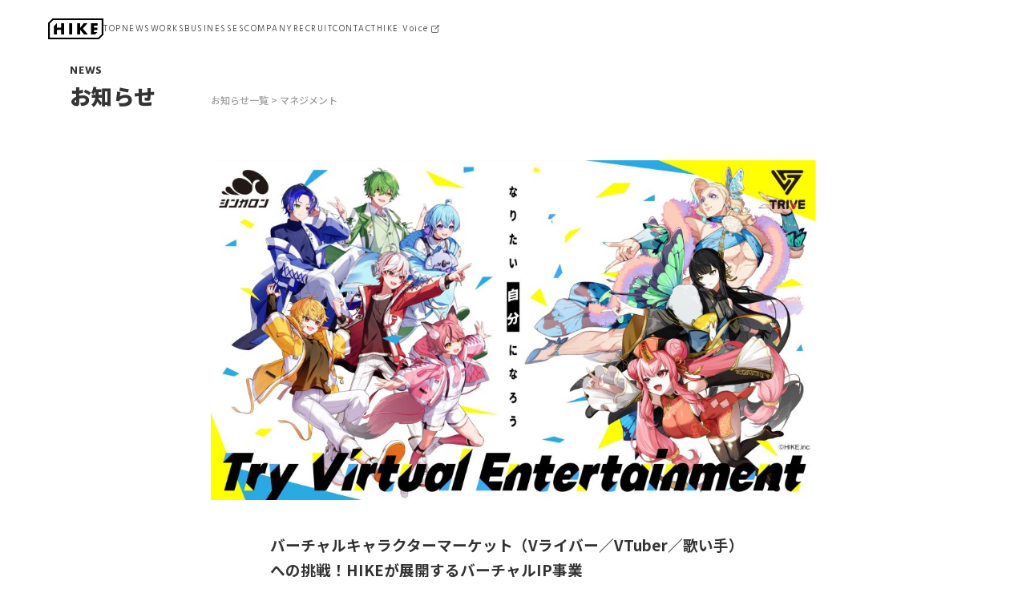

--- FILE ---
content_type: text/html; charset=UTF-8
request_url: https://hike.inc/news/5036/
body_size: 12104
content:
<!DOCTYPE html>
<html lang="ja"itemscope itemtype="https://schema.org/Article">
<head prefix="og: http://ogp.me/ns# fb: http://ogp.me/ns/fb# article: http://ogp.me/ns/article#">
    <meta charset="UTF-8" />
    <meta name="viewport" content="width=device-width,initial-scale=1,minimum-scale=1,viewport-fit=cover">
    <title>バーチャルキャラクターマーケット（Vライバー／VTuber／歌い手）への挑戦！HIKEが展開するバーチャルIP事業 | HIKE</title>
<meta name='robots' content='max-image-preview:large' />
<style id='classic-theme-styles-inline-css' type='text/css'>
/*! This file is auto-generated */
.wp-block-button__link{color:#fff;background-color:#32373c;border-radius:9999px;box-shadow:none;text-decoration:none;padding:calc(.667em + 2px) calc(1.333em + 2px);font-size:1.125em}.wp-block-file__button{background:#32373c;color:#fff;text-decoration:none}
</style>
<style id='global-styles-inline-css' type='text/css'>
body{--wp--preset--color--black: #000000;--wp--preset--color--cyan-bluish-gray: #abb8c3;--wp--preset--color--white: #ffffff;--wp--preset--color--pale-pink: #f78da7;--wp--preset--color--vivid-red: #cf2e2e;--wp--preset--color--luminous-vivid-orange: #ff6900;--wp--preset--color--luminous-vivid-amber: #fcb900;--wp--preset--color--light-green-cyan: #7bdcb5;--wp--preset--color--vivid-green-cyan: #00d084;--wp--preset--color--pale-cyan-blue: #8ed1fc;--wp--preset--color--vivid-cyan-blue: #0693e3;--wp--preset--color--vivid-purple: #9b51e0;--wp--preset--gradient--vivid-cyan-blue-to-vivid-purple: linear-gradient(135deg,rgba(6,147,227,1) 0%,rgb(155,81,224) 100%);--wp--preset--gradient--light-green-cyan-to-vivid-green-cyan: linear-gradient(135deg,rgb(122,220,180) 0%,rgb(0,208,130) 100%);--wp--preset--gradient--luminous-vivid-amber-to-luminous-vivid-orange: linear-gradient(135deg,rgba(252,185,0,1) 0%,rgba(255,105,0,1) 100%);--wp--preset--gradient--luminous-vivid-orange-to-vivid-red: linear-gradient(135deg,rgba(255,105,0,1) 0%,rgb(207,46,46) 100%);--wp--preset--gradient--very-light-gray-to-cyan-bluish-gray: linear-gradient(135deg,rgb(238,238,238) 0%,rgb(169,184,195) 100%);--wp--preset--gradient--cool-to-warm-spectrum: linear-gradient(135deg,rgb(74,234,220) 0%,rgb(151,120,209) 20%,rgb(207,42,186) 40%,rgb(238,44,130) 60%,rgb(251,105,98) 80%,rgb(254,248,76) 100%);--wp--preset--gradient--blush-light-purple: linear-gradient(135deg,rgb(255,206,236) 0%,rgb(152,150,240) 100%);--wp--preset--gradient--blush-bordeaux: linear-gradient(135deg,rgb(254,205,165) 0%,rgb(254,45,45) 50%,rgb(107,0,62) 100%);--wp--preset--gradient--luminous-dusk: linear-gradient(135deg,rgb(255,203,112) 0%,rgb(199,81,192) 50%,rgb(65,88,208) 100%);--wp--preset--gradient--pale-ocean: linear-gradient(135deg,rgb(255,245,203) 0%,rgb(182,227,212) 50%,rgb(51,167,181) 100%);--wp--preset--gradient--electric-grass: linear-gradient(135deg,rgb(202,248,128) 0%,rgb(113,206,126) 100%);--wp--preset--gradient--midnight: linear-gradient(135deg,rgb(2,3,129) 0%,rgb(40,116,252) 100%);--wp--preset--font-size--small: 13px;--wp--preset--font-size--medium: 20px;--wp--preset--font-size--large: 36px;--wp--preset--font-size--x-large: 42px;--wp--preset--spacing--20: 0.44rem;--wp--preset--spacing--30: 0.67rem;--wp--preset--spacing--40: 1rem;--wp--preset--spacing--50: 1.5rem;--wp--preset--spacing--60: 2.25rem;--wp--preset--spacing--70: 3.38rem;--wp--preset--spacing--80: 5.06rem;--wp--preset--shadow--natural: 6px 6px 9px rgba(0, 0, 0, 0.2);--wp--preset--shadow--deep: 12px 12px 50px rgba(0, 0, 0, 0.4);--wp--preset--shadow--sharp: 6px 6px 0px rgba(0, 0, 0, 0.2);--wp--preset--shadow--outlined: 6px 6px 0px -3px rgba(255, 255, 255, 1), 6px 6px rgba(0, 0, 0, 1);--wp--preset--shadow--crisp: 6px 6px 0px rgba(0, 0, 0, 1);}:where(.is-layout-flex){gap: 0.5em;}:where(.is-layout-grid){gap: 0.5em;}body .is-layout-flow > .alignleft{float: left;margin-inline-start: 0;margin-inline-end: 2em;}body .is-layout-flow > .alignright{float: right;margin-inline-start: 2em;margin-inline-end: 0;}body .is-layout-flow > .aligncenter{margin-left: auto !important;margin-right: auto !important;}body .is-layout-constrained > .alignleft{float: left;margin-inline-start: 0;margin-inline-end: 2em;}body .is-layout-constrained > .alignright{float: right;margin-inline-start: 2em;margin-inline-end: 0;}body .is-layout-constrained > .aligncenter{margin-left: auto !important;margin-right: auto !important;}body .is-layout-constrained > :where(:not(.alignleft):not(.alignright):not(.alignfull)){max-width: var(--wp--style--global--content-size);margin-left: auto !important;margin-right: auto !important;}body .is-layout-constrained > .alignwide{max-width: var(--wp--style--global--wide-size);}body .is-layout-flex{display: flex;}body .is-layout-flex{flex-wrap: wrap;align-items: center;}body .is-layout-flex > *{margin: 0;}body .is-layout-grid{display: grid;}body .is-layout-grid > *{margin: 0;}:where(.wp-block-columns.is-layout-flex){gap: 2em;}:where(.wp-block-columns.is-layout-grid){gap: 2em;}:where(.wp-block-post-template.is-layout-flex){gap: 1.25em;}:where(.wp-block-post-template.is-layout-grid){gap: 1.25em;}.has-black-color{color: var(--wp--preset--color--black) !important;}.has-cyan-bluish-gray-color{color: var(--wp--preset--color--cyan-bluish-gray) !important;}.has-white-color{color: var(--wp--preset--color--white) !important;}.has-pale-pink-color{color: var(--wp--preset--color--pale-pink) !important;}.has-vivid-red-color{color: var(--wp--preset--color--vivid-red) !important;}.has-luminous-vivid-orange-color{color: var(--wp--preset--color--luminous-vivid-orange) !important;}.has-luminous-vivid-amber-color{color: var(--wp--preset--color--luminous-vivid-amber) !important;}.has-light-green-cyan-color{color: var(--wp--preset--color--light-green-cyan) !important;}.has-vivid-green-cyan-color{color: var(--wp--preset--color--vivid-green-cyan) !important;}.has-pale-cyan-blue-color{color: var(--wp--preset--color--pale-cyan-blue) !important;}.has-vivid-cyan-blue-color{color: var(--wp--preset--color--vivid-cyan-blue) !important;}.has-vivid-purple-color{color: var(--wp--preset--color--vivid-purple) !important;}.has-black-background-color{background-color: var(--wp--preset--color--black) !important;}.has-cyan-bluish-gray-background-color{background-color: var(--wp--preset--color--cyan-bluish-gray) !important;}.has-white-background-color{background-color: var(--wp--preset--color--white) !important;}.has-pale-pink-background-color{background-color: var(--wp--preset--color--pale-pink) !important;}.has-vivid-red-background-color{background-color: var(--wp--preset--color--vivid-red) !important;}.has-luminous-vivid-orange-background-color{background-color: var(--wp--preset--color--luminous-vivid-orange) !important;}.has-luminous-vivid-amber-background-color{background-color: var(--wp--preset--color--luminous-vivid-amber) !important;}.has-light-green-cyan-background-color{background-color: var(--wp--preset--color--light-green-cyan) !important;}.has-vivid-green-cyan-background-color{background-color: var(--wp--preset--color--vivid-green-cyan) !important;}.has-pale-cyan-blue-background-color{background-color: var(--wp--preset--color--pale-cyan-blue) !important;}.has-vivid-cyan-blue-background-color{background-color: var(--wp--preset--color--vivid-cyan-blue) !important;}.has-vivid-purple-background-color{background-color: var(--wp--preset--color--vivid-purple) !important;}.has-black-border-color{border-color: var(--wp--preset--color--black) !important;}.has-cyan-bluish-gray-border-color{border-color: var(--wp--preset--color--cyan-bluish-gray) !important;}.has-white-border-color{border-color: var(--wp--preset--color--white) !important;}.has-pale-pink-border-color{border-color: var(--wp--preset--color--pale-pink) !important;}.has-vivid-red-border-color{border-color: var(--wp--preset--color--vivid-red) !important;}.has-luminous-vivid-orange-border-color{border-color: var(--wp--preset--color--luminous-vivid-orange) !important;}.has-luminous-vivid-amber-border-color{border-color: var(--wp--preset--color--luminous-vivid-amber) !important;}.has-light-green-cyan-border-color{border-color: var(--wp--preset--color--light-green-cyan) !important;}.has-vivid-green-cyan-border-color{border-color: var(--wp--preset--color--vivid-green-cyan) !important;}.has-pale-cyan-blue-border-color{border-color: var(--wp--preset--color--pale-cyan-blue) !important;}.has-vivid-cyan-blue-border-color{border-color: var(--wp--preset--color--vivid-cyan-blue) !important;}.has-vivid-purple-border-color{border-color: var(--wp--preset--color--vivid-purple) !important;}.has-vivid-cyan-blue-to-vivid-purple-gradient-background{background: var(--wp--preset--gradient--vivid-cyan-blue-to-vivid-purple) !important;}.has-light-green-cyan-to-vivid-green-cyan-gradient-background{background: var(--wp--preset--gradient--light-green-cyan-to-vivid-green-cyan) !important;}.has-luminous-vivid-amber-to-luminous-vivid-orange-gradient-background{background: var(--wp--preset--gradient--luminous-vivid-amber-to-luminous-vivid-orange) !important;}.has-luminous-vivid-orange-to-vivid-red-gradient-background{background: var(--wp--preset--gradient--luminous-vivid-orange-to-vivid-red) !important;}.has-very-light-gray-to-cyan-bluish-gray-gradient-background{background: var(--wp--preset--gradient--very-light-gray-to-cyan-bluish-gray) !important;}.has-cool-to-warm-spectrum-gradient-background{background: var(--wp--preset--gradient--cool-to-warm-spectrum) !important;}.has-blush-light-purple-gradient-background{background: var(--wp--preset--gradient--blush-light-purple) !important;}.has-blush-bordeaux-gradient-background{background: var(--wp--preset--gradient--blush-bordeaux) !important;}.has-luminous-dusk-gradient-background{background: var(--wp--preset--gradient--luminous-dusk) !important;}.has-pale-ocean-gradient-background{background: var(--wp--preset--gradient--pale-ocean) !important;}.has-electric-grass-gradient-background{background: var(--wp--preset--gradient--electric-grass) !important;}.has-midnight-gradient-background{background: var(--wp--preset--gradient--midnight) !important;}.has-small-font-size{font-size: var(--wp--preset--font-size--small) !important;}.has-medium-font-size{font-size: var(--wp--preset--font-size--medium) !important;}.has-large-font-size{font-size: var(--wp--preset--font-size--large) !important;}.has-x-large-font-size{font-size: var(--wp--preset--font-size--x-large) !important;}
.wp-block-navigation a:where(:not(.wp-element-button)){color: inherit;}
:where(.wp-block-post-template.is-layout-flex){gap: 1.25em;}:where(.wp-block-post-template.is-layout-grid){gap: 1.25em;}
:where(.wp-block-columns.is-layout-flex){gap: 2em;}:where(.wp-block-columns.is-layout-grid){gap: 2em;}
.wp-block-pullquote{font-size: 1.5em;line-height: 1.6;}
</style>
<link rel='stylesheet' id='contact-form-7-css' href='https://hike.inc/wp-content/plugins/contact-form-7/includes/css/styles.css?ver=5.7.7' type='text/css' media='all' />
<link rel='stylesheet' id='cf7msm_styles-css' href='https://hike.inc/wp-content/plugins/contact-form-7-multi-step-module-premium/resources/cf7msm.css?ver=4.4.1' type='text/css' media='all' />
<link rel='stylesheet' id='hike_theme-style-css' href='https://hike.inc/wp-content/themes/hike_theme/style.css' type='text/css' media='all' />
<script type="text/javascript" src="https://hike.inc/wp-includes/js/jquery/jquery.min.js?ver=3.7.1" id="jquery-core-js"></script>
<script type="text/javascript" src="https://hike.inc/wp-includes/js/jquery/jquery-migrate.min.js?ver=3.4.1" id="jquery-migrate-js"></script>
<link rel="canonical" href="https://hike.inc/news/5036/" />
<meta name="cdp-version" content="1.4.3" />
        <!-- Google Tag Manager -->
    <script>(function(w,d,s,l,i){w[l]=w[l]||[];w[l].push({'gtm.start':
    new Date().getTime(),event:'gtm.js'});var f=d.getElementsByTagName(s)[0],
    j=d.createElement(s),dl=l!='dataLayer'?'&l='+l:'';j.async=true;j.src=
    'https://www.googletagmanager.com/gtm.js?id='+i+dl;f.parentNode.insertBefore(j,f);
    })(window,document,'script','dataLayer','GTM-PJ24FFJW');</script>
    <!-- End Google Tag Manager -->

    <!-- 以下ページによってmetaを変更 -->
        <!-- お知らせ詳細用meta -->
    <!-- description -->
    <meta name="description" content="バーチャルキャラクターマーケット（Vライバー／VTuber／歌い手）への挑戦！HIKEが展開するバーチャルIP事業" />
    <!-- ogp -->
    <meta property="og:description" content="バーチャルキャラクターマーケット（Vライバー／VTuber／歌い手）への挑戦！HIKEが展開するバーチャルIP事業">

    
        <meta property="og:url" content="https://hike.inc/news/5036/">
    <meta property="og:type" content="article">    <meta property="og:title" content="お知らせ | HIKE">
    <meta property="og:image" content="https://hike.inc/wp-content/uploads/main-83-1024x576.jpg">    <meta property="og:site_name" content="HIKE">
    <meta property="og:locale" content="ja_JP">
    <meta name="twitter:card" content="summary_large_image">
    <meta name="twitter:site" content="@hike_inc_jp">
    <link rel="icon" type="image/png" href="https://hike.inc/wp-content/themes/hike_theme/favicon_16.png" sizes="16x16">
    <link rel="icon" type="image/png" href="https://hike.inc/wp-content/themes/hike_theme/favicon_32.png" sizes="32x32">
    <link rel="apple-touch-icon" href="https://hike.inc/wp-content/themes/hike_theme/apple-touch-icon.png" sizes="180x180">
    <link rel="preconnect" href="https://fonts.googleapis.com">
    <link rel="preconnect" href="https://fonts.gstatic.com" crossorigin>
    <link href="https://fonts.googleapis.com/css2?family=Hind:wght@300;400;500;600;700&family=Noto+Sans+JP:wght@300;400;500;700;900&display=swap" rel="stylesheet">
    <!-- お知らせ詳細用CSS -->
    <link rel="stylesheet" href="https://hike.inc/wp-content/themes/hike_theme/css/news.css">
    <link rel="stylesheet" href="https://hike.inc/wp-content/themes/hike_theme/css/lite-yt-embed.css">
        <!-- Google tag (gtag.js) -->
    <script async src="https://www.googletagmanager.com/gtag/js?id=G-7QRRTY6EY9"></script>
    <script>
    window.dataLayer = window.dataLayer || [];
    function gtag(){dataLayer.push(arguments);}
    gtag('js', new Date());

    gtag('config', 'G-7QRRTY6EY9');
    </script>

    <!-- Listfinder -->
    <script type="text/javascript">
        var _trackingid = 'LFT-10990-1';
        (function() {
            var lft = document.createElement('script'); lft.type = 'text/javascript'; lft.async = true;
            lft.src = ('https:' == document.location.protocol ? 'https:' : 'http:') + '//track.list-finder.jp/js/ja/track.js';
            var snode = document.getElementsByTagName('script')[0]; snode.parentNode.insertBefore(lft, snode);
        })();
    </script>
</head>
    <body class="post-template-default single single-post postid-5036 single-format-standard wp-embed-responsive"> 
<!-- Google Tag Manager (noscript) -->
<noscript><iframe src="https://www.googletagmanager.com/ns.html?id=GTM-PJ24FFJW"
height="0" width="0" style="display:none;visibility:hidden"></iframe></noscript>
<!-- End Google Tag Manager (noscript) -->

<script>
    const navigationType = performance.getEntriesByType('navigation')[0].type;
    const currentPath = location.pathname;
    const referrerURL = (document.referrer) ? (new URL(document.referrer)) : null;
    const referrerPath = (referrerURL) ? referrerURL.pathname : null;

    if (
        !referrerURL ||
        location.hostname !== referrerURL.hostname ||
        navigationType !== 'navigate' ||
        currentPath === referrerPath ||
        (!referrerPath.indexOf('/news') && !currentPath.indexOf('/news')) ||
        (!referrerPath.indexOf('/works') && !currentPath.indexOf('/works'))
    ) {
        document.body.classList.add('transitioned');
    }
</script>
    <div class="wrapper">
        <div class="nav_landscape">
    <h1 class="logo_hike_svg">
        <a href="https://hike.inc">
            <svg xmlns="http://www.w3.org/2000/svg" viewBox="0 0 130 50.31">
                <path class="fill" d="m4.04,12.28v33.99h113.67l8.24-8.24V4.04H12.28L4.04,12.28Zm96.98-.69h15.43v5.97h-8.38v4.53h7.91v5.97h-7.91v4.68h8.38l-5.97,5.97h-9.46V11.6Zm-32.79,0h7.05v11.19l8.6-11.19h8.7l-10.75,12.84,11.76,14.28h-9.14l-9.17-11.76v11.76h-7.05V11.6Zm-18.73,0h7.05v27.12h-7.05V11.6Zm-35.95,7.05l7.05-7.05v10.47h10.18v-10.47h7.05v27.12h-7.05v-11.19h-10.18v11.19h-7.05v-20.07Z" />
                <path class="rim" d="m10.61,0L0,10.61v39.7h119.39l10.61-10.61V0H10.61Zm115.35,38.03l-8.24,8.24H4.04V12.28L12.28,4.04h113.68v33.99Z" />
                <polygon class="letter" points="20.6 27.53 30.78 27.53 30.78 38.72 37.83 38.72 37.83 11.6 30.78 11.6 30.78 22.06 20.6 22.06 20.6 11.6 13.55 18.65 13.55 38.72 20.6 38.72 20.6 27.53" />
                <rect class="letter" x="49.51" y="11.6" width="7.05" height="27.12" />
                <polygon class="letter" points="75.28 26.96 84.45 38.72 93.59 38.72 81.83 24.44 92.58 11.6 83.88 11.6 75.28 22.78 75.28 11.6 68.23 11.6 68.23 38.72 75.28 38.72 75.28 26.96" />
                <polygon class="letter" points="116.45 32.75 108.07 32.75 108.07 28.07 115.98 28.07 115.98 22.1 108.07 22.1 108.07 17.57 116.45 17.57 116.45 11.6 101.02 11.6 101.02 38.72 110.48 38.72 116.45 32.75" />
            </svg>
        </a>
    </h1>
    <nav class="gnav">
                <ul class="gnav_list">
                    <li id="menu-item-55" class="menu-item menu-item-type-custom menu-item-object-custom menu-item-home menu-item-55"><a href="https://hike.inc/" itemprop="url"><span>TOP</span></a></li>
<li id="menu-item-1640" class="menu-item menu-item-type-taxonomy menu-item-object-category current-post-ancestor current-menu-parent current-post-parent menu-item-1640"><a href="https://hike.inc/news/" itemprop="url"><span>NEWS</span></a></li>
<li id="menu-item-110" class="menu-item menu-item-type-post_type_archive menu-item-object-works menu-item-110"><a href="https://hike.inc/works/" itemprop="url"><span>WORKS</span></a></li>
<li id="menu-item-392" class="menu-item menu-item-type-custom menu-item-object-custom menu-item-has-children menu-item-392"><a href="#business_panel" itemprop="url"><span>BUSINESSES</span></a>
<ul class="sub-menu">
	<li id="menu-item-790" class="menu-item menu-item-type-post_type menu-item-object-page menu-item-790"><a href="https://hike.inc/business/animation/" itemprop="url"><span>アニメーション</span></a></li>
	<li id="menu-item-789" class="menu-item menu-item-type-post_type menu-item-object-page menu-item-789"><a href="https://hike.inc/business/crossmedia/" itemprop="url"><span>クロスメディア</span></a></li>
	<li id="menu-item-791" class="menu-item menu-item-type-post_type menu-item-object-page menu-item-791"><a href="https://hike.inc/business/stage/" itemprop="url"><span>ステージ</span></a></li>
	<li id="menu-item-788" class="menu-item menu-item-type-post_type menu-item-object-page menu-item-788"><a href="https://hike.inc/business/md/" itemprop="url"><span>MD<span class="text_small">（マーチャンダイジング）</span></span></a></li>
	<li id="menu-item-787" class="menu-item menu-item-type-post_type menu-item-object-page menu-item-787"><a href="https://hike.inc/business/management/" itemprop="url"><span>マネジメント</span></a></li>
	<li id="menu-item-786" class="menu-item menu-item-type-post_type menu-item-object-page menu-item-786"><a href="https://hike.inc/business/game/" itemprop="url"><span>ゲーム</span></a></li>
	<li id="menu-item-1137" class="menu-item menu-item-type-post_type menu-item-object-page menu-item-1137"><a href="https://hike.inc/business/novus/" itemprop="url"><span>ゲーム開発</span></a></li>
	<li id="menu-item-785" class="menu-item menu-item-type-post_type menu-item-object-page menu-item-785"><a href="https://hike.inc/business/marketing/" itemprop="url"><span>マーケティング</span></a></li>
	<li id="menu-item-784" class="menu-item menu-item-type-post_type menu-item-object-page menu-item-784"><a href="https://hike.inc/business/promotion/" itemprop="url"><span>プロモーション</span></a></li>
	<li id="menu-item-783" class="menu-item menu-item-type-post_type menu-item-object-page menu-item-783"><a href="https://hike.inc/business/graphic/" itemprop="url"><span>グラフィック</span></a></li>
	<li id="menu-item-57" class="menu-item menu-item-type-post_type menu-item-object-page menu-item-57"><a href="https://hike.inc/business/dx/" itemprop="url"><span>DX<span class="text_small">（デジタルトランスフォーメーション）</span></span></a></li>
	<li id="menu-item-782" class="menu-item menu-item-type-post_type menu-item-object-page menu-item-782"><a href="https://hike.inc/business/sarugakucho/" itemprop="url"><span>猿楽庁</span></a></li>
</ul>
</li>
<li id="menu-item-59" class="menu-item menu-item-type-post_type menu-item-object-page menu-item-59"><a href="https://hike.inc/company/" itemprop="url"><span>COMPANY</span></a></li>
<li id="menu-item-1887" class="menu-item menu-item-type-post_type_archive menu-item-object-recruit menu-item-1887"><a href="https://hike.inc/recruit/" itemprop="url"><span>RECRUIT</span></a></li>
<li id="menu-item-1728" class="menu-item menu-item-type-post_type menu-item-object-page menu-item-1728"><a href="https://hike.inc/contact/" itemprop="url"><span>CONTACT</span></a></li>

                    <ul class="external_list">
                        <li class="external_item">
                            <a href="https://voice.hike.inc/" target="_blank" rel="noopener noreferrer" class="external_link">HIKE Voice</a>
                        </li>
                    </ul>
                    <ul class="sns_list">
                        <li><a href="https://twitter.com/hike_inc_jp/" target="_blank" rel="noopener noreferrer" class="link_x"><img src="/wp-content/themes/hike_theme/img/ic_sns_x-white.svg" alt="公式X" /></a></li>
                        <li><a href="https://www.facebook.com/hike.inc.jp/" target="_blank" rel="noopener noreferrer"><img src="/wp-content/themes/hike_theme/img/ic_sns_fb-white.svg" alt="Facebook"></a></li>
                        <li><a href="https://www.instagram.com/hike_inc_jp/" target="_blank" rel="noopener noreferrer"><img src="/wp-content/themes/hike_theme/img/ic_sns_ig-white.svg" alt="オフィシャルInstagram"></a></li>
                        <li><a href="https://www.youtube.com/channel/UC4PrcknpA9itY-vPpIsCTKQ" target="_blank" rel="noopener noreferrer" class="link_youtube"><img src="/wp-content/themes/hike_theme/img/ic_sns_yt-white.svg" alt="公式Youtubeチャンネル"></a></li>
                    </ul>
                </ul>
            </nav>    <button class="toggle" type="button">
        <span></span>
        <span></span>
    </button>
</div>

        <main>
            <div class="breadcrumbs_pagettl_wrap">
                <div class="pagettl">
                    <p class="en">NEWS</p>
                    <h2 class="ja">お知らせ</h2>
                </div>
                <ul class="breadcrumbs">
                    <li><a href="https://hike.inc/news">お知らせ一覧</a></li>
                                                <li>
                                <a href="https://hike.inc/news/management/">
                                    マネジメント                                </a>
                            </li>
                                    </ul>
            </div>
            <div class="inner">
                <article>
                    <!-- メインビジュアルエリア -->
                    <div class="mv"><img src="https://hike.inc/wp-content/uploads/main-83-1024x576.jpg" alt="バーチャルキャラクターマーケット（Vライバー／VTuber／歌い手）への挑戦！HIKEが展開するバーチャルIP事業"></div>                    <div class="padding">
                                                <!-- お知らせ投稿 -->
                                                <h1 class="ttl_article">バーチャルキャラクターマーケット（Vライバー／VTuber／歌い手）への挑戦！HIKEが展開するバーチャルIP事業</h1>
                        <p class="date">2024.06.18</p>
                        <div class="news_editor_area"><div class="css-1es6fys">
<div><strong>株式会社HIKE（本社：東京都新宿区、代表：三上 政高）は、Vライバー・VTuber・歌い手のバーチャルIP事業を展開しています。HIKEでは今後も人材発掘に注力するとともに、VライバーやVTuber、歌い手としてバーチャルエンターテイメント領域でチャレンジしたい方からの応募も受け付けています。また、バーチャルキャラクターIP開発から運営サポート、楽曲、ライブやグッズ制作にいたるまで、バーチャルIP事業の展開をご検討されているクライアントをトータルサポートいたします。</strong></div>
</div>
<div id="press-release-body" class="css-fvieef">
<p id="p-iframe-image-4de0a49a-18b6-4580-a506-75aa5203eb9a"><img fetchpriority="high" decoding="async" class="alignnone size-medium wp-image-5037" src="https://hike.inc/wp-content/uploads/main-83-688x387.jpg" alt="" width="688" height="387" srcset="https://hike.inc/wp-content/uploads/main-83-688x387.jpg 688w, https://hike.inc/wp-content/uploads/main-83-1024x576.jpg 1024w, https://hike.inc/wp-content/uploads/main-83-300x169.jpg 300w" sizes="(max-width: 688px) 100vw, 688px" /></p>
<ul>
<li><strong>バーチャルIP市場の伸びしろ</strong></li>
</ul>
<p>歌い手やバーチャルシンガーなどの音楽系クリエイターを含むいわゆる「VTuber」の2023年度国内市場規模は約800億円（※1）、世界市場規模では2029年に40億4,433万米ドル（約6,338億円）にまで達する（※2）と見られています。</p>
<p>「歌い手」ジャンルを例に見ると、歌い手出身のアーティストがメジャーな音楽シーンへの進出、国民的歌番組への出演、世界規模のライブの実施などエンタテインメント業界のなかでも重要な役割を担う存在となってきています。活動方法もキャラクターを使うもの、顔出しで活動するもの、また両方を取り入れて活動するものなど多種多様となっています。</p>
<p>HIKEもバーチャルエンターテイメント領域への本格参入を約2年前から計画し、マネジメント事業部として準備を進めてきました。Vライバーエージェンシー「LOViT STUDIO」（通称：ラビスタ）では、これまでに100名以上のライバーの配信活動をサポート。2024年4月にはVTuber事務所「TRIVE」から1期生として3名のVTuberをデビューさせました。そして、6月1日に歌い手事務所／レーベル「シンカロン」より6人組歌い手グループ「Piece Palette」（通称：ピスパレ) がデビュー（※3）しています。</p>
<p>※1：矢野経済研究所「2023年 VTuber市場の徹底研究 ～市場調査編～」<br />
※2：QYResearch「Global Virtual Idol and VTubers Market Insights, Forecast to 2029」<br />
※3：<a href="https://prtimes.jp/main/html/rd/p/000000501.000051825.html" target="_blank" rel="nofollow ugc noopener">https://prtimes.jp/main/html/rd/p/000000501.000051825.html</a></p>
<ul>
<li><strong>バーチャルエンターテイメント領域でのチャレンジャー募集中！</strong></li>
</ul>
<p>HIKEではバーチャルエンターテイメント領域でチャレンジしたい方からの応募を随時受け付けております。Vライバー、VTuber、歌い手という3つのジャンルを一手にマネジメントしているHIKEが、「なりたい自分になる」という夢をサポートします。Vライバーエージェンシー「LOViT STUDIO」、VTuberプロダクション「TRIVE」、歌い手事務所／レーベル「シンカロン」の詳細は下記をご覧ください。</p>
<p><strong><u>Vライバーエージェンシー「LOViT STUDIO」（通称：ラビスタ）</u></strong></p>
<p id="p-iframe-image-e5f2b949-fc89-4629-be4d-29e9b3502fb0"><img decoding="async" class="alignnone size-medium wp-image-4687" src="https://hike.inc/wp-content/uploads/th_全体集合画像_4月-1-688x387.jpg" alt="" width="688" height="387" srcset="https://hike.inc/wp-content/uploads/th_全体集合画像_4月-1-688x387.jpg 688w, https://hike.inc/wp-content/uploads/th_全体集合画像_4月-1-1024x576.jpg 1024w, https://hike.inc/wp-content/uploads/th_全体集合画像_4月-1-300x169.jpg 300w, https://hike.inc/wp-content/uploads/th_全体集合画像_4月-1.jpg 1667w" sizes="(max-width: 688px) 100vw, 688px" /></p>
<p>【なりたい自分になって世界中と繋がろう】をコンセプトに設立された『LOViT STUDIO（ラビットスタジオ）』通称「ラビスタ」は、デビュー前の準備からデビュー後の配信活動まで、ライバーの皆さんが世界中のリスナーから、<br />
「LOViT＝いいね！大好き！」<br />
と言われるように、日々の活動をサポートするVライバー事務所です。<br />
なりたい自分になって世界中の人たちと繋がりたい。<br />
たくさんの人からLOViT＝いいね！と言われたい！<br />
何かになりたい、誰かと繋がりたい、好きなことで誰かに喜んでほしい。<br />
そんなやる気と情熱があるかたの活動をお手伝いします。</p>
<p>公式サイト：<a href="https://lovitstudio.com/" target="_blank" rel="nofollow ugc noopener">https://lovitstudio.com/</a><br />
応募はこちらから：<a href="https://lovitstudio.com/audition/" target="_blank" rel="nofollow ugc noopener">https://lovitstudio.com/audition/</a><br />
魂募集オーディション第4弾開催中：<a href="https://prtimes.jp/main/html/rd/p/000000503.000051825.html" target="_blank" rel="nofollow ugc noopener">https://prtimes.jp/main/html/rd/p/000000503.000051825.html</a></p>
<p><strong><u>VTuber事務所「TRIVE」</u></strong></p>
<p id="p-iframe-image-35e845f9-6247-4cbb-a0ad-10389ccdacd3"><img decoding="async" class="alignnone size-medium wp-image-5038" src="https://hike.inc/wp-content/uploads/sub5-37-688x366.jpg" alt="" width="688" height="366" srcset="https://hike.inc/wp-content/uploads/sub5-37-688x366.jpg 688w, https://hike.inc/wp-content/uploads/sub5-37-1024x544.jpg 1024w, https://hike.inc/wp-content/uploads/sub5-37-300x160.jpg 300w, https://hike.inc/wp-content/uploads/sub5-37.jpg 1800w" sizes="(max-width: 688px) 100vw, 688px" /></p>
<p>「LIVE,LOVE,TRIVE」。<br />
生きること、愛すること、体験すること。<br />
TRIVEはあなたの日常に欠かせないエンターテインメントになることを目指すVTuberプロダクションです。<br />
事務所名であるTRIVEとは<br />
・「バーチャルエンターテイメントへの挑戦（TRY VIRTUAL ENTERTAINMENT）」、<br />
・「バーチャルで多様性のある価値観をエンターテイメントを通して世の中に届ける（VIRTUAL、VARIETY、VALUE＋ENTERTAINMENT）」<br />
という二つの意味を組み合わせた造語です。<br />
才能あるクリエイターを発掘し、クリエイターが「なりたい自分」になるための活動をTRIVEのプロデュース、マネジメント力でサポートし、その魅力を存分に引きだせるよう注力していきます。</p>
<p>公式サイト：<a href="https://www.trive-official.com/" target="_blank" rel="nofollow ugc noopener">https://www.trive-official.com/</a><br />
応募はこちらから：<a href="https://forms.gle/UJPQQTcsxFNmMrxE6" target="_blank" rel="nofollow ugc noopener">https://forms.gle/UJPQQTcsxFNmMrxE6</a></p>
<p><strong><u>歌い手事務所／レーベル「シンカロン」</u></strong></p>
<p id="p-iframe-image-1e3d4fa0-9f39-424b-a900-8f7b4eb6ea91"><img decoding="async" class="alignnone size-medium wp-image-4935" src="https://hike.inc/wp-content/uploads/main-2-2-688x366.jpg" alt="" width="688" height="366" srcset="https://hike.inc/wp-content/uploads/main-2-2-688x366.jpg 688w, https://hike.inc/wp-content/uploads/main-2-2-1024x545.jpg 1024w, https://hike.inc/wp-content/uploads/main-2-2-300x160.jpg 300w" sizes="(max-width: 688px) 100vw, 688px" /></p>
<p>歌い手事務所／レーベル「シンカロン」は「歌い手」というジャンルの変化に対応し、歌い手やリスナーと一緒に「歌い手シーン」のさらなる発展に貢献することを目的に設立しました。<br />
進化論とSing A Long（シンガロング）＝進化と共生<br />
それが歌い手事務所／レーベル「シンカロン」が目指すものです。<br />
シンカロンのマネジメントおよびレーベル事業にご興味のある歌い手グループやクリエイターの方からのご連絡をお待ちしております。</p>
<p>【シンカロンの事業について】<br />
・歌い手グループのプロデュース<br />
歌い手グループのプロデュースに関連する下記業務を行います。</p>
<p>バーチャルキャタクターIP開発／クリエイターの発掘／育成／マネジメント</p>
<p>シンカロン所属の6人組歌い手グループ「Piece Palette」（通称：ピスパレ)</p>
<p id="p-iframe-image-18e63b15-dbda-4dc8-8355-d7475f81c980"><img decoding="async" class="alignnone size-medium wp-image-4947" src="https://hike.inc/wp-content/uploads/main-81-688x387.jpg" alt="" width="688" height="387" srcset="https://hike.inc/wp-content/uploads/main-81-688x387.jpg 688w, https://hike.inc/wp-content/uploads/main-81-1024x576.jpg 1024w, https://hike.inc/wp-content/uploads/main-81-300x169.jpg 300w" sizes="(max-width: 688px) 100vw, 688px" /></p>
<p>公式YouTube：<a href="https://www.youtube.com/@piecepalette" target="_blank" rel="nofollow ugc noopener">https://www.youtube.com/@piecepalette</a><br />
公式X：<a href="https://x.com/piecepalette" target="_blank" rel="nofollow ugc noopener">https://x.com/piecepalette</a></p>
<p>ピスパレ1stオリジナル楽曲『奇想天外xxxxxxアイランド』</p>
<p id="p-iframe-movie-5a2642e7-466a-45eb-89ac-7a0e5d7f7baa"><span class="movie-area"><span class="movie-area-data"><iframe id="youtube-fa666f3c81c06b1189a71dc69f32ff44-9670" src="https://www.youtube.com/embed/AB-FM8MwLoU?autoplay=0&amp;fs=1&amp;rel=0" width="640" height="390" frameborder="0" allowfullscreen="allowfullscreen" data-mce-fragment="1"></iframe></span></span></p>
<p>・レーベル運営<br />
シンカロン所属のアーティストのみならず、他事務所ならびに個人勢として活動する歌い手グループのライブ、グッズ、楽曲制作をサポートします。</p>
<p>公式サイト：<a href="https://sinkaron.com/" target="_blank" rel="nofollow ugc noopener">https://sinkaron.com/</a><br />
ご連絡はこちらまで：contact@sinkaron.com</p>
<ul>
<li><strong>IP事業の展開をご検討されている企業様へ</strong></li>
</ul>
<p>Vライバー、VTuber、歌い手グループは今後も拡大が期待できる成長マーケットです。HIKEは以下の業務においてバーチャルIP事業を一気通貫でサポートいたします。バーチャルIP事業を検討している企業のご担当者様はぜひご相談ください。</p>
<p>ご連絡はこちら：management_div@hike.inc</p>
<p><strong>・バーチャルキャラクターIP開発<br />
</strong>Vライバー、VTuber、歌い手のバーチャルキャラクターIPは、デザインおよびグラフィックの内製チームのほか、外部のイラストレーターネットワークを駆使して制作。納品形式は2D、3Dのどちらにも対応可能です。単にイラストを請負って制作するのではなく、デザイン提案やクオリティラインを考えていくところから伴走致します。</p>
<p><strong>・タレントマネジメント／クリエイターサポート<br />
</strong>人気者になるための近道はありません。重要なのはしっかりと軸が通ったマスタープランを設定することです。HIKEのマネジメント事業部には30年以上もエンタメ畑を歩む経験豊富なメンバー、Z世代として現代のカルチャーを享受する若手メンバーが在籍しています。前者が熟知する先人たちの成功事例と、後者が踏襲する現在進行系のロールモデルとを照らし合わせて、目標までの最適な道のりをご提案します。</p>
<p><strong>・楽曲制作<br />
</strong>HIKEはこれまで、アニメ・ゲームの劇伴からオープニング／エンディング曲など、多様な楽曲制作に携わってきました。「Re;Q」（レック）といったサウンドクリエイターのネットワークも有しており、幅広いジャンルの楽曲制作が可能です。またHIKEのアニメーションPVやYouTubeチャンネル用動画の制作もご相談いただけます。</p>
<p><strong>・ライブ／グッズ制作<br />
</strong>音楽イベントのほか、ファンクラブイベントなどのクローズドなイベントにも対応いたします。会場の大小を問わない実績に長けたスタッフが安心安全なイベント進行を実現。ライブのオンライン配信もお任せいただけます。さらに、会場やイベント事前事後などで販売するグッズの企画制作から販売・管理までも対応します。デザインや価格設定、ファンニーズなどさまざまな視点から総合的に判断して、商品価値を最大化するためのご提案をさせていただきます。</p>
<p>HIKEの実績はこちら：<a href="https://hike.inc/works/" target="_blank" rel="nofollow ugc noopener">https://hike.inc/works/</a></p>
<ul>
<li><strong>株式会社HIKEについて</strong></li>
</ul>
<p id="p-iframe-image-c9b63584-0285-49e0-a48d-065c734777cc"><img decoding="async" class="alignnone size-full wp-image-4931" src="https://hike.inc/wp-content/uploads/sub3-12-1.jpg" alt="" width="650" height="253" srcset="https://hike.inc/wp-content/uploads/sub3-12-1.jpg 650w, https://hike.inc/wp-content/uploads/sub3-12-1-300x117.jpg 300w" sizes="(max-width: 650px) 100vw, 650px" /></p>
<p>株式会社HIKEについて</p>
<p>所在地：〒160-0023 東京都新宿区西新宿3丁目2-4 JRE西新宿テラス3階・4階<br />
公式サイト：<a href="https://hike.inc/" target="_blank" rel="nofollow ugc noopener">https://hike.inc/</a><br />
代表者：代表取締役 三上 政高</p>
<p>※情報の掲載及び画像掲載の際は、下記のコピーライトの表示をお願いいたします。<br />
©HIKE Inc.<br />
※本掲載内容は予告なく変更する場合がございます。</p>
<p><u>HIKE採用情報<br />
</u>HIKEのバーチャル事業では一緒に働いてくれるスタッフを募集中です。<br />
HIKEのバーチャル事業に興味のある方からの応募をお待ちしています。</p>
<p>歌い手グループ企画プロデューサー： <a href="https://www.wantedly.com/projects/1716741" target="_blank" rel="nofollow ugc noopener">https://www.wantedly.com/projects/1716741</a><br />
デザイナー： <a href="https://www.wantedly.com/projects/1725466" target="_blank" rel="nofollow ugc noopener">https://www.wantedly.com/projects/1725466</a><br />
VTuber事業運営サポート： <a href="https://www.wantedly.com/projects/1704988" target="_blank" rel="nofollow ugc noopener">https://www.wantedly.com/projects/1704988</a></p>
</div>
</div>

                        <!-- スペック情報 -->
                        
                                                
                                            </div>
                </article>
            </div>
        </main>
        <footer>
            <a class="logo_hike_svg" href="https://hike.inc">
                <svg xmlns="http://www.w3.org/2000/svg" viewBox="0 0 130 50.31">
                    <path class="fill" d="m4.04,12.28v33.99h113.67l8.24-8.24V4.04H12.28L4.04,12.28Zm96.98-.69h15.43v5.97h-8.38v4.53h7.91v5.97h-7.91v4.68h8.38l-5.97,5.97h-9.46V11.6Zm-32.79,0h7.05v11.19l8.6-11.19h8.7l-10.75,12.84,11.76,14.28h-9.14l-9.17-11.76v11.76h-7.05V11.6Zm-18.73,0h7.05v27.12h-7.05V11.6Zm-35.95,7.05l7.05-7.05v10.47h10.18v-10.47h7.05v27.12h-7.05v-11.19h-10.18v11.19h-7.05v-20.07Z" />
                    <path class="rim" d="m10.61,0L0,10.61v39.7h119.39l10.61-10.61V0H10.61Zm115.35,38.03l-8.24,8.24H4.04V12.28L12.28,4.04h113.68v33.99Z" />
                    <polygon class="letter" points="20.6 27.53 30.78 27.53 30.78 38.72 37.83 38.72 37.83 11.6 30.78 11.6 30.78 22.06 20.6 22.06 20.6 11.6 13.55 18.65 13.55 38.72 20.6 38.72 20.6 27.53" />
                    <rect class="letter" x="49.51" y="11.6" width="7.05" height="27.12" />
                    <polygon class="letter" points="75.28 26.96 84.45 38.72 93.59 38.72 81.83 24.44 92.58 11.6 83.88 11.6 75.28 22.78 75.28 11.6 68.23 11.6 68.23 38.72 75.28 38.72 75.28 26.96" />
                    <polygon class="letter" points="116.45 32.75 108.07 32.75 108.07 28.07 115.98 28.07 115.98 22.1 108.07 22.1 108.07 17.57 116.45 17.57 116.45 11.6 101.02 11.6 101.02 38.72 110.48 38.72 116.45 32.75" />
                </svg>
            </a>
            <a class="pagetop" href="#">PAGE TOP</a>
            <ul class="other">
                <li><a href="https://hike.inc/privacy">プライバシーポリシー</a></li>
                <li><a href="https://hike.inc/security">情報セキュリティ方針</a></li>
            </ul>
            <p class="copyright">© HIKE Inc.</p>
        </footer>

        <div class="scroll_top_button_wrapper">
            <button id="scroll_top_button" class="scroll_top_button">
                <img src="https://hike.inc/wp-content/themes/hike_theme/img/arrow_circle.svg" alt="トップへ戻る" width="67" height="66">
            </button>
        </div>
    </div>

    <script src="https://code.jquery.com/jquery-3.6.4.min.js" integrity="sha256-oP6HI9z1XaZNBrJURtCoUT5SUnxFr8s3BzRl+cbzUq8=" crossorigin="anonymous"></script>
    <script src="https://cdnjs.cloudflare.com/ajax/libs/gsap/3.11.5/gsap.min.js" integrity="sha512-cOH8ndwGgPo+K7pTvMrqYbmI8u8k6Sho3js0gOqVWTmQMlLIi6TbqGWRTpf1ga8ci9H3iPsvDLr4X7xwhC/+DQ==" crossorigin="anonymous" referrerpolicy="no-referrer"></script>
    <script src="https://cdnjs.cloudflare.com/ajax/libs/gsap/3.11.5/ScrollTrigger.min.js" integrity="sha512-AMl4wfwAmDM1lsQvVBBRHYENn1FR8cfOTpt8QVbb/P55mYOdahHD4LmHM1W55pNe3j/3od8ELzPf/8eNkkjISQ==" crossorigin="anonymous" referrerpolicy="no-referrer"></script>
    <script src="https://hike.inc/wp-content/themes/hike_theme/js/common.min.js"></script>
    <!-- 以下ページによってjsを変更 -->
    <!-- お知らせ詳細用js -->
    <script src="https://hike.inc/wp-content/themes/hike_theme/js/lite-yt-embed.js"></script>
            <script>
        jQuery(document).ready(function($) {
        var deviceAgent = navigator.userAgent.toLowerCase();
        if (deviceAgent.match(/(iphone|ipod|ipad)/)) {
        $("html").addClass("ios");
        $("html").addClass("mobile");
        }
        if (deviceAgent.match(/(Android)/)) {
        $("html").addClass("android");
        $("html").addClass("mobile");
        }
        if (navigator.userAgent.search("MSIE") >= 0) {
        $("html").addClass("ie");
        }
        else if (navigator.userAgent.search("Chrome") >= 0) {
        $("html").addClass("chrome");
        }
        else if (navigator.userAgent.search("Firefox") >= 0) {
        $("html").addClass("firefox");
        }
        else if (navigator.userAgent.search("Safari") >= 0 && navigator.userAgent.search("Chrome") < 0) {
        $("html").addClass("safari");
        }
        else if (navigator.userAgent.search("Opera") >= 0) {
        $("html").addClass("opera");
        }
        });
    </script>
<script type="text/javascript" src="https://hike.inc/wp-content/plugins/contact-form-7/includes/swv/js/index.js?ver=5.7.7" id="swv-js"></script>
<script type="text/javascript" id="contact-form-7-js-extra">
/* <![CDATA[ */
var wpcf7 = {"api":{"root":"https:\/\/hike.inc\/wp-json\/","namespace":"contact-form-7\/v1"}};
/* ]]> */
</script>
<script type="text/javascript" src="https://hike.inc/wp-content/plugins/contact-form-7/includes/js/index.js?ver=5.7.7" id="contact-form-7-js"></script>
<script type="text/javascript" id="cf7msm-js-extra">
/* <![CDATA[ */
var cf7msm_posted_data = [];
/* ]]> */
</script>
<script type="text/javascript" src="https://hike.inc/wp-content/plugins/contact-form-7-multi-step-module-premium/resources/cf7msm.min.js?ver=4.4.1" id="cf7msm-js"></script>
        <script type="text/javascript">
            /* <![CDATA[ */
           document.querySelectorAll("ul.nav-menu").forEach(
               ulist => { 
                    if (ulist.querySelectorAll("li").length == 0) {
                        ulist.style.display = "none";

                                            } 
                }
           );
            /* ]]> */
        </script>
        </body>
</html>


--- FILE ---
content_type: text/css
request_url: https://hike.inc/wp-content/themes/hike_theme/style.css
body_size: 352
content:
/*
Theme Name: hike_theme
Theme URI: https://github.com/tidythemes/hike_theme
Author: TidyThemes
Author URI: https://github.com/tidythemes
Description: Donations: https://calmestghost.com/donate. hike_theme is the definitive WordPress boilerplate starter theme. We've carefully constructed the most clean and minimalist theme possible for designers and developers to use as a base to build websites for clients or to build completely custom themes from scratch. Clean, simple, unstyled, semi-minified, unformatted, and valid code, SEO-friendly, jQuery-enabled, no programmer comments, standardized and as white label as possible, and most importantly, the CSS is reset for cross-browser-compatability and no intrusive visual CSS styles have been added whatsoever. A perfect skeleton theme. For support and suggestions, go to: https://github.com/tidythemes/hike_theme/issues. Thank you.
Tags: accessibility-ready, one-column, two-columns, custom-menu, featured-images, microformats, sticky-post, threaded-comments, translation-ready
Version: 2023
Requires at least: 5.2
Tested up to: 6.1
Requires PHP: 7.0
License: GNU General Public License v3 or Later
License URI: https://www.gnu.org/licenses/gpl.html
Text Domain: hike_theme

hike_theme WordPress Theme © 2011-2023 TidyThemes
hike_theme is distributed under the terms of the GNU GPL
*/


--- FILE ---
content_type: text/css
request_url: https://hike.inc/wp-content/themes/hike_theme/css/news.css
body_size: 6849
content:
@charset "UTF-8";
/*! destyle.css v2.0.2 | MIT License | https://github.com/nicolas-cusan/destyle.css */
/* Reset box-model and set borders */
/* ============================================ */
*,
::before,
::after {
  border-style: solid;
  border-width: 0;
  -webkit-box-sizing: border-box;
          box-sizing: border-box;
}

/* Document */
/* ============================================ */
/**
 * 1. Correct the line height in all browsers.
 * 2. Prevent adjustments of font size after orientation changes in iOS.
 * 3. Remove gray overlay on links for iOS.
 */
html {
  line-height: 1.15; /* 1 */
  -webkit-tap-highlight-color: transparent; /* 3*/
  -webkit-text-size-adjust: 100%; /* 2 */
}

/* Sections */
/* ============================================ */
/**
 * Remove the margin in all browsers.
 */
body {
  margin: 0;
}

/**
 * Render the `main` element consistently in IE.
 */
main {
  display: block;
}

/* Vertical rhythm */
/* ============================================ */
p,
table,
blockquote,
address,
pre,
iframe,
form,
figure,
dl {
  margin: 0;
}

/* Headings */
/* ============================================ */
h1,
h2,
h3,
h4,
h5,
h6 {
  font-size: inherit;
  font-weight: inherit;
  line-height: inherit;
  margin: 0;
}

/* Lists (enumeration) */
/* ============================================ */
ul,
ol {
  list-style: none;
  margin: 0;
  padding: 0;
}

/* Lists (definition) */
/* ============================================ */
dt {
  font-weight: bold;
}

dd {
  margin-left: 0;
}

/* Grouping content */
/* ============================================ */
/**
 * 1. Add the correct box sizing in Firefox.
 * 2. Show the overflow in Edge and IE.
 */
hr {
  border-top-width: 1px;
  -webkit-box-sizing: content-box;
          box-sizing: content-box; /* 1 */
  clear: both;
  color: inherit;
  height: 0; /* 1 */
  margin: 0;
  overflow: visible; /* 2 */
}

/**
 * 1. Correct the inheritance and scaling of font size in all browsers.
 * 2. Correct the odd `em` font sizing in all browsers.
 */
pre {
  font-family: monospace; /* 1 */
  font-size: inherit; /* 2 */
}

address {
  font-style: inherit;
}

/* Text-level semantics */
/* ============================================ */
/**
 * Remove the gray background on active links in IE 10.
 */
a {
  background-color: transparent;
  color: inherit;
  text-decoration: none;
}

/**
 * 1. Remove the bottom border in Chrome 57-
 * 2. Add the correct text decoration in Chrome, Edge, IE, Opera, and Safari.
 */
abbr[title] {
  text-decoration: underline; /* 2 */
  -webkit-text-decoration: underline dotted;
          text-decoration: underline dotted; /* 2 */
}

/**
 * Add the correct font weight in Chrome, Edge, and Safari.
 */
b,
strong {
  font-weight: bolder;
}

/**
 * 1. Correct the inheritance and scaling of font size in all browsers.
 * 2. Correct the odd `em` font sizing in all browsers.
 */
code,
kbd,
samp {
  font-family: monospace; /* 1 */
  font-size: inherit; /* 2 */
}

/**
 * Add the correct font size in all browsers.
 */
small {
  font-size: 80%;
}

/**
 * Prevent `sub` and `sup` elements from affecting the line height in
 * all browsers.
 */
sub,
sup {
  font-size: 75%;
  line-height: 0;
  position: relative;
  vertical-align: baseline;
}

sub {
  bottom: -0.25em;
}

sup {
  top: -0.5em;
}

/* Embedded content */
/* ============================================ */
/**
 * Prevent vertical alignment issues.
 */
img,
embed,
object,
iframe {
  vertical-align: bottom;
}

/* Forms */
/* ============================================ */
/**
 * Reset form fields to make them styleable
 */
button,
input,
optgroup,
select,
textarea {
  -webkit-appearance: none;
  -moz-appearance: none;
       appearance: none;
  background: transparent;
  border-radius: 0;
  color: inherit;
  font: inherit;
  margin: 0;
  outline: 0;
  padding: 0;
  text-align: inherit;
  vertical-align: middle;
}

/**
 * Reset radio and checkbox appearance to preserve their look in iOS.
 */
[type=checkbox] {
  -webkit-appearance: checkbox;
  -moz-appearance: checkbox;
       appearance: checkbox;
}

[type=radio] {
  -webkit-appearance: radio;
  -moz-appearance: radio;
       appearance: radio;
}

/**
 * Show the overflow in IE.
 * 1. Show the overflow in Edge.
 */
button,
input {
  /* 1 */
  overflow: visible;
}

/**
 * Remove the inheritance of text transform in Edge, Firefox, and IE.
 * 1. Remove the inheritance of text transform in Firefox.
 */
button,
select {
  /* 1 */
  text-transform: none;
}

/**
 * Correct the inability to style clickable types in iOS and Safari.
 */
button,
[type=button],
[type=reset],
[type=submit] {
  -webkit-appearance: none;
  -moz-appearance: none;
       appearance: none;
  cursor: pointer;
}

button[disabled],
[type=button][disabled],
[type=reset][disabled],
[type=submit][disabled] {
  cursor: default;
}

/**
 * Remove the inner border and padding in Firefox.
 */
button::-moz-focus-inner,
[type=button]::-moz-focus-inner,
[type=reset]::-moz-focus-inner,
[type=submit]::-moz-focus-inner {
  border-style: none;
  padding: 0;
}

/**
 * Restore the focus styles unset by the previous rule.
 */
button:-moz-focusring,
[type=button]:-moz-focusring,
[type=reset]:-moz-focusring,
[type=submit]:-moz-focusring {
  outline: 1px dotted ButtonText;
}

/**
 * Remove arrow in IE10 & IE11
 */
select::-ms-expand {
  display: none;
}

/**
 * Remove padding
 */
option {
  padding: 0;
}

/**
 * Reset to invisible
 */
fieldset {
  margin: 0;
  min-width: 0;
  padding: 0;
}

/**
 * 1. Correct the text wrapping in Edge and IE.
 * 2. Correct the color inheritance from `fieldset` elements in IE.
 * 3. Remove the padding so developers are not caught out when they zero out
 *    `fieldset` elements in all browsers.
 */
legend {
  color: inherit; /* 2 */
  display: table; /* 1 */
  max-width: 100%; /* 1 */
  padding: 0; /* 3 */
  white-space: normal; /* 1 */
}

/**
 * Add the correct vertical alignment in Chrome, Firefox, and Opera.
 */
progress {
  vertical-align: baseline;
}

/**
 * Remove the default vertical scrollbar in IE 10+.
 */
textarea {
  overflow: auto;
}

/**
 * Correct the cursor style of increment and decrement buttons in Chrome.
 */
[type=number]::-webkit-inner-spin-button,
[type=number]::-webkit-outer-spin-button {
  height: auto;
}

/**
 * 1. Correct the outline style in Safari.
 */
[type=search] {
  outline-offset: -2px; /* 1 */
}

/**
 * Remove the inner padding in Chrome and Safari on macOS.
 */
[type=search]::-webkit-search-decoration {
  -webkit-appearance: none;
}

/**
 * 1. Correct the inability to style clickable types in iOS and Safari.
 * 2. Change font properties to `inherit` in Safari.
 */
::-webkit-file-upload-button {
  -webkit-appearance: button; /* 1 */
  font: inherit; /* 2 */
}

/**
 * Clickable labels
 */
label[for] {
  cursor: pointer;
}

/* Interactive */
/* ============================================ */
/*
 * Add the correct display in Edge, IE 10+, and Firefox.
 */
details {
  display: block;
}

/*
 * Add the correct display in all browsers.
 */
summary {
  display: list-item;
}

/*
 * Remove outline for editable content.
 */
[contenteditable] {
  outline: none;
}

/* Table */
/* ============================================ */
table {
  border-collapse: collapse;
  border-spacing: 0;
}

caption {
  text-align: left;
}

td,
th {
  padding: 0;
  vertical-align: top;
}

th {
  font-weight: bold;
  text-align: left;
}

/* Misc */
/* ============================================ */
/**
 * Add the correct display in IE 10+.
 */
template {
  display: none;
}

/**
 * Add the correct display in IE 10.
 */
[hidden] {
  display: none;
}

html {
  height: -webkit-fill-available;
  height: -moz-available;
  height: fill-available;
  font-size: 625%;
}
@media (min-width: 769px) and (max-width: 1920px) {
  html {
    font-size: 5.2083333333vw;
  }
}
@media (max-width: 768px) {
  html {
    font-size: 13.0208333333vw;
  }
}

/* ------------------------------
common
------------------------------ */
body {
  position: relative;
  height: 100dvh;
  min-height: -webkit-fill-available;
  min-height: -moz-available;
  min-height: fill-available;
  font-family: "Noto Sans JP", sans-serif;
  font-size: 0.18rem;
  font-weight: 500;
  line-height: 1.66;
  color: #333;
  word-break: break-word;
  overflow-wrap: break-word;
  background: #fff;
  scrollbar-width: none;
}
@media (max-width: 768px) {
  body {
    font-size: 0.24rem;
    line-height: 1.84;
  }
}
body::-webkit-scrollbar {
  display: none;
}
body::before {
  position: fixed;
  top: 0;
  left: 0;
  z-index: 99999;
  width: 100%;
  height: 100%;
  pointer-events: none;
  content: "";
  background: #000;
  will-change: transform;
}
body.transitioned::before {
  -webkit-transform: scaleX(0);
          transform: scaleX(0);
}
body.transition_out::before {
  -webkit-animation: transitionOut 0.3s cubic-bezier(0.895, 0.03, 0.685, 0.22) forwards;
          animation: transitionOut 0.3s cubic-bezier(0.895, 0.03, 0.685, 0.22) forwards;
}
@-webkit-keyframes transitionOut {
  0% {
    -webkit-transform: scaleX(0);
            transform: scaleX(0);
    -webkit-transform-origin: left;
            transform-origin: left;
  }
  100% {
    -webkit-transform: scaleX(1);
            transform: scaleX(1);
    -webkit-transform-origin: left;
            transform-origin: left;
  }
}
@keyframes transitionOut {
  0% {
    -webkit-transform: scaleX(0);
            transform: scaleX(0);
    -webkit-transform-origin: left;
            transform-origin: left;
  }
  100% {
    -webkit-transform: scaleX(1);
            transform: scaleX(1);
    -webkit-transform-origin: left;
            transform-origin: left;
  }
}
body.transition_in::before {
  -webkit-animation: transitionIn 0.3s cubic-bezier(0.895, 0.03, 0.685, 0.22) forwards;
          animation: transitionIn 0.3s cubic-bezier(0.895, 0.03, 0.685, 0.22) forwards;
}
@-webkit-keyframes transitionIn {
  0% {
    -webkit-transform: scaleX(1);
            transform: scaleX(1);
    -webkit-transform-origin: right;
            transform-origin: right;
  }
  100% {
    -webkit-transform: scaleX(0);
            transform: scaleX(0);
    -webkit-transform-origin: right;
            transform-origin: right;
  }
}
@keyframes transitionIn {
  0% {
    -webkit-transform: scaleX(1);
            transform: scaleX(1);
    -webkit-transform-origin: right;
            transform-origin: right;
  }
  100% {
    -webkit-transform: scaleX(0);
            transform: scaleX(0);
    -webkit-transform-origin: right;
            transform-origin: right;
  }
}

img,
canvas {
  width: 100%;
  height: auto;
}

picture,
svg {
  display: block;
}

dt {
  font-weight: inherit;
}

.wrapper {
  overflow-x: hidden;
}

main {
  padding: 1.2rem 0.4rem;
}
@media (max-width: 768px) {
  main {
    padding: 1.8rem 0.4rem;
  }
}

.inner {
  max-width: 11.3rem;
  margin: auto;
}

.logo_hike_svg {
  z-index: 1;
  display: block;
}
.logo_hike_svg svg * {
  -webkit-transition: fill 0.8s;
  transition: fill 0.8s;
}

@media (max-width: 768px) {
  .pc {
    display: none;
  }
}

@media (min-width: 769px) {
  .sp {
    display: none;
  }
}

/* ------------------------------
1文字ずつスライドイン
------------------------------ */
.txtslideup {
  display: block;
  overflow: hidden;
  opacity: 0;
}
.txtslideup .letter {
  display: inline-block;
  opacity: 0;
}
.txtslideup.anime {
  opacity: 1;
}
.txtslideup.anime .letter {
  -webkit-animation: txtSlideUp 1s forwards;
          animation: txtSlideUp 1s forwards;
}
@-webkit-keyframes txtSlideUp {
  0% {
    -webkit-transform: translateY(2rem);
            transform: translateY(2rem);
  }
  100% {
    opacity: 1;
    -webkit-transform: translateY(0);
            transform: translateY(0);
  }
}
@keyframes txtSlideUp {
  0% {
    -webkit-transform: translateY(2rem);
            transform: translateY(2rem);
  }
  100% {
    opacity: 1;
    -webkit-transform: translateY(0);
            transform: translateY(0);
  }
}

/* ------------------------------
ページタイトル・パンクズリスト
------------------------------ */
.breadcrumbs_pagettl_wrap {
  position: relative;
  display: grid;
  -webkit-box-align: end;
      -ms-flex-align: end;
          align-items: flex-end;
  min-height: 0.8rem;
  margin: 0 0 1rem;
}

.pagettl {
  line-height: 1;
}
@media (min-width: 769px) {
  .pagettl {
    position: absolute;
    bottom: 0;
    left: 0.9rem;
  }
}
@media (max-width: 768px) {
  .pagettl {
    margin: 0 0 0.2rem;
  }
}
.pagettl .pagettl {
  position: absolute;
  bottom: 0;
  left: 0;
}
.pagettl .en {
  margin: 0 0 0.18rem;
  font-family: Hind, sans-serif;
  font-size: 0.2rem;
  font-weight: 700;
  letter-spacing: 0.07em;
}
@media (max-width: 768px) {
  .pagettl .en {
    margin: 0 0 0.12rem;
    font-size: 0.26rem;
  }
}
.pagettl .ja {
  font-size: 0.4rem;
  font-weight: 900;
}
@media (max-width: 768px) {
  .pagettl .ja {
    font-size: 0.32rem;
  }
}
.pagettl .ja span {
  margin: 0 0 0 0.4em;
  font-size: 0.32rem;
  letter-spacing: 0.08em;
}

.breadcrumbs {
  width: 100%;
  max-width: 11.3rem;
  margin: 0 auto;
  line-height: 1.4;
  color: #9e9e9e;
}
.breadcrumbs li {
  display: inline-block;
}
.breadcrumbs li + li::before {
  content: "> ";
}

/* ------------------------------
PC・SP時非表示
------------------------------ */
@media (min-width: 769px) {
  .hidden_pc {
    display: none !important;
  }
}

@media (max-width: 768px) {
  .hidden_sp {
    display: none !important;
  }
}

.scroll_top_button_wrapper {
  position: fixed;
  right: 15px;
  bottom: 20px;
  z-index: 5;
  pointer-events: none;
}
@media (min-width: 769px) {
  .scroll_top_button_wrapper {
    display: none;
  }
}

.scroll_top_button {
  position: relative;
  z-index: 0;
  display: block;
  width: 50px;
  pointer-events: auto;
  visibility: hidden;
  opacity: 0;
}
.scroll_top_button::before {
  position: absolute;
  top: 50%;
  left: 50%;
  z-index: -1;
  width: 99%;
  height: 99%;
  content: "";
  background-color: #f7f7f7;
  border-radius: 50%;
  -webkit-transform: translate(-50%, -50%);
          transform: translate(-50%, -50%);
}

/* ------------------------------
グローバルナビ 縦スクロールページ用
------------------------------ */
.nav_landscape {
  position: fixed;
  top: 0.26rem;
  left: 0;
  z-index: 9999;
  display: -webkit-box;
  display: -ms-flexbox;
  display: flex;
  -webkit-box-align: center;
      -ms-flex-align: center;
          align-items: center;
  width: 100%;
  padding: 0.08rem 0.08rem 0.08rem 0.9rem;
  line-height: 1;
  color: #333;
  background-color: #fff;
}
@media (min-width: 769px) {
  .nav_landscape {
    gap: 0.62rem;
  }
}
@media (max-width: 768px) {
  .nav_landscape {
    top: 0;
    height: 1rem;
    padding: 0.08rem 0.08rem 0.08rem 0.4rem;
  }
}
.nav_landscape .logo_hike_svg {
  width: 1.04rem;
}
@media (max-width: 768px) {
  .nav_landscape .logo_hike_svg {
    position: relative;
    z-index: 1;
    width: 1.3rem;
  }
}
.nav_landscape .logo_hike_svg .fill {
  fill: transparent;
}
.nav_landscape .logo_hike_svg .rim,
.nav_landscape .logo_hike_svg .letter {
  fill: #000;
}
@media (hover: hover) {
  .nav_landscape .logo_hike_svg:hover .fill,
  .nav_landscape .logo_hike_svg:hover .rim {
    fill: #000;
  }
  .nav_landscape .logo_hike_svg:hover .letter {
    fill: #fff;
  }
}
@media (hover: none) {
  .nav_landscape .logo_hike_svg:active .fill,
  .nav_landscape .logo_hike_svg:active .rim {
    fill: #000;
  }
  .nav_landscape .logo_hike_svg:active .letter {
    fill: #fff;
  }
}
@media (min-width: 769px) {
  .nav_landscape .gnav {
    display: inherit !important;
  }
}
@media (max-width: 768px) {
  .nav_landscape .gnav {
    position: fixed;
    top: 0;
    right: 0;
    z-index: 9999;
    display: none;
    width: 100vw;
    height: 100vh;
    padding: 1.6rem 0;
    overflow-y: scroll;
    color: #fff;
    background: #2f2d2e;
    scrollbar-width: none;
  }
  .nav_landscape .gnav::-webkit-scrollbar {
    display: none;
  }
}
.nav_landscape .gnav_list {
  font-family: Hind, sans-serif;
  font-weight: 100;
  letter-spacing: 0.14em;
}
@media (min-width: 769px) {
  .nav_landscape .gnav_list {
    display: -webkit-box;
    display: -ms-flexbox;
    display: flex;
    gap: 0.42rem;
    -webkit-box-align: center;
        -ms-flex-align: center;
            align-items: center;
    font-size: 0.16rem;
  }
}
@media (max-width: 768px) {
  .nav_landscape .gnav_list {
    font-size: 0.6rem;
  }
}
@media (min-width: 769px) {
  .nav_landscape .gnav_list a {
    display: block;
    padding-top: 0.04rem;
    -webkit-transition: color 0.4s;
    transition: color 0.4s;
  }
}
@media (min-width: 769px) and (hover: hover) {
  .nav_landscape .gnav_list a:hover {
    color: #30d8d6;
  }
}
@media (min-width: 769px) and (hover: none) {
  .nav_landscape .gnav_list a:active {
    color: #30d8d6;
  }
}
@media (max-width: 768px) {
  .nav_landscape .gnav_list a {
    display: block;
    padding: 0.34rem 0.78rem 0.24rem;
    -webkit-transition: background-color 0.4s;
    transition: background-color 0.4s;
  }
}
@media (max-width: 768px) and (hover: hover) {
  .nav_landscape .gnav_list a:hover {
    background-color: #3c3c3c;
  }
}
@media (max-width: 768px) and (hover: none) {
  .nav_landscape .gnav_list a:active {
    background-color: #3c3c3c;
  }
}
@media (min-width: 769px) {
  .nav_landscape .gnav_list .external_list {
    display: -webkit-box;
    display: -ms-flexbox;
    display: flex;
    gap: 0.42rem;
  }
}
@media (max-width: 768px) {
  .nav_landscape .gnav_list .external_list {
    margin-top: 0.5rem;
  }
}
.nav_landscape .gnav_list .external_item {
  display: -webkit-box;
  display: -ms-flexbox;
  display: flex;
}
.nav_landscape .gnav_list .external_link {
  position: relative;
  padding-right: 0.2rem;
}
.nav_landscape .gnav_list .external_link::before, .nav_landscape .gnav_list .external_link::after {
  position: absolute;
  top: 50%;
  right: 0;
  width: 0.15rem;
  height: 0.15rem;
  content: "";
  background-repeat: no-repeat;
  background-position: center;
  background-size: contain;
  -webkit-transition: opacity 0.4s;
  transition: opacity 0.4s;
  -webkit-transform: translateY(-50%);
          transform: translateY(-50%);
}
.nav_landscape .gnav_list .external_link::before {
  background-image: url("/wp-content/themes/hike_theme/img/icon-tab.svg");
}
@media (min-width: 769px) {
  .nav_landscape .gnav_list .external_link::after {
    background-image: url("/wp-content/themes/hike_theme/img/icon-tab-blue.svg");
    opacity: 0;
  }
  .nav_landscape .gnav_list .external_link:hover::before {
    opacity: 0;
  }
  .nav_landscape .gnav_list .external_link:hover::after {
    opacity: 1;
  }
}
@media (max-width: 768px) {
  .nav_landscape .gnav_list .external_link {
    padding-right: 0.45rem;
    font-size: 0.75em;
  }
  .nav_landscape .gnav_list .external_link::before {
    width: 0.35rem;
    height: 0.35rem;
    content: "";
    background-image: url("/wp-content/themes/hike_theme/img/icon-tab-white.svg");
  }
}
@media (min-width: 769px) {
  .nav_landscape .menu-item-has-children .sub-menu {
    position: absolute;
    display: grid;
    grid-template-columns: repeat(2, 1fr);
    gap: 0.15rem 0.3rem;
    min-width: 5.4rem;
    padding: 0.12rem;
    margin-top: 0.25rem;
    font-size: 0.12rem;
    pointer-events: none;
    background-color: #fff;
    border-radius: 3px;
    opacity: 0;
    -webkit-transition: opacity 0.4s;
    transition: opacity 0.4s;
  }
}
@media (max-width: 768px) {
  .nav_landscape .menu-item-has-children .sub-menu {
    display: none;
    margin: 0 0 0 0.75rem;
    font-size: 0.36rem;
  }
  .nav_landscape .menu-item-has-children .sub-menu a {
    padding: 0.34rem 0.4rem 0.2rem;
    letter-spacing: 0.17em;
    -webkit-transition: padding-left 0.4s;
    transition: padding-left 0.4s;
  }
}
@media (max-width: 768px) and (hover: hover) {
  .nav_landscape .menu-item-has-children .sub-menu a:hover {
    padding-left: 0.6rem;
  }
}
@media (max-width: 768px) and (hover: none) {
  .nav_landscape .menu-item-has-children .sub-menu a:active {
    padding-left: 0.6rem;
  }
}
.nav_landscape .menu-item-has-children .text_small {
  font-size: 0.6em;
}
@media (max-width: 768px) {
  .nav_landscape .menu-item-has-children.accordion a {
    background-color: #3c3c3c;
  }
}
@media (min-width: 769px) {
  .nav_landscape .menu-item-has-children.accordion .sub-menu {
    pointer-events: auto;
    opacity: 1;
  }
}
@media (max-width: 768px) and (hover: hover) {
  .nav_landscape .menu-item-has-children.accordion .sub-menu a:hover {
    background-color: #4c4b4b;
  }
}
@media (max-width: 768px) and (hover: none) {
  .nav_landscape .menu-item-has-children.accordion .sub-menu a:active {
    background-color: #4c4b4b;
  }
}
.nav_landscape .toggle {
  display: none;
}
@media (max-width: 768px) {
  .nav_landscape .toggle {
    position: fixed;
    top: 0.15rem;
    right: 0.4rem;
    z-index: 9999;
    display: block;
    width: 0.7rem;
    height: 0.7rem;
  }
  .nav_landscape .toggle span {
    position: absolute;
    top: 0;
    right: 0;
    bottom: 0;
    left: 0;
    width: 100%;
    height: 0.04rem;
    margin: auto;
    background-color: #000;
    -webkit-transition: opacity 0.4s, -webkit-transform 0.4s;
    transition: opacity 0.4s, -webkit-transform 0.4s;
    transition: transform 0.4s, opacity 0.4s;
    transition: transform 0.4s, opacity 0.4s, -webkit-transform 0.4s;
  }
  .nav_landscape .toggle span:nth-child(1) {
    -webkit-transform: translateY(-0.1rem);
            transform: translateY(-0.1rem);
  }
  .nav_landscape .toggle span:nth-child(2) {
    -webkit-transform: translateY(0.1rem);
            transform: translateY(0.1rem);
  }
  .nav_landscape .toggle.close span {
    background-color: #fff;
  }
  .nav_landscape .toggle.close span:nth-child(1) {
    -webkit-transform: rotate(-45deg);
            transform: rotate(-45deg);
  }
  .nav_landscape .toggle.close span:nth-child(2) {
    -webkit-transform: rotate(45deg);
            transform: rotate(45deg);
  }
}
.nav_landscape.open .logo_hike_svg {
  z-index: 10000;
}
.nav_landscape.open .logo_hike_svg .fill {
  fill: #2f2d2e;
}
.nav_landscape.open .logo_hike_svg .rim,
.nav_landscape.open .logo_hike_svg .letter {
  fill: #fff;
}
.nav_landscape .sns_list {
  display: -webkit-box;
  display: -ms-flexbox;
  display: flex;
  gap: 0.3rem;
  -webkit-box-align: center;
      -ms-flex-align: center;
          align-items: center;
  padding: 0.8rem 0.78rem 0;
}
.nav_landscape .sns_list a {
  display: -webkit-box;
  display: -ms-flexbox;
  display: flex;
  width: 0.62rem;
  padding: 0;
  -webkit-transition: -webkit-filter 0.4s;
  transition: -webkit-filter 0.4s;
  transition: filter 0.4s;
  transition: filter 0.4s, -webkit-filter 0.4s;
}
@media (hover: hover) {
  .nav_landscape .sns_list a:hover {
    -webkit-filter: opacity(60%);
            filter: opacity(60%);
  }
}
@media (hover: none) {
  .nav_landscape .sns_list a:active {
    -webkit-filter: opacity(60%);
            filter: opacity(60%);
  }
}
.nav_landscape .sns_list a.link_x {
  width: 0.54rem;
}
.nav_landscape .sns_list a.link_youtube {
  width: 0.66rem;
}
@media (min-width: 769px) {
  .nav_landscape .sns_list {
    display: none;
  }
}

/* ------------------------------
noscroll
ナビやモーダルを開いた時にbodyのスクロールを防ぐ
------------------------------ */
body.noscroll {
  overflow: hidden;
}

/* ------------------------------
縦スクロールページ用footer
------------------------------ */
footer {
  position: relative;
  padding: 0.4rem;
  font-size: 0.16rem;
  line-height: 1;
  color: #666;
  letter-spacing: 0.02em;
  background: #dbdbdb;
}
@media (max-width: 768px) {
  footer {
    padding-top: 0.8rem;
    font-size: 0.18rem;
  }
}
footer::before {
  position: absolute;
  top: -0.38rem;
  right: 0;
  width: 0;
  height: 0;
  content: "";
  border-color: transparent transparent #dbdbdb;
  border-style: solid;
  border-width: 0 0 0.4rem 0.4rem;
}
@media (min-width: 769px) {
  footer::before {
    display: none;
  }
}
footer a {
  -webkit-transition: -webkit-filter 0.4s;
  transition: -webkit-filter 0.4s;
  transition: filter 0.4s;
  transition: filter 0.4s, -webkit-filter 0.4s;
}
@media (hover: hover) {
  footer a:hover {
    -webkit-filter: brightness(150%);
            filter: brightness(150%);
  }
}
@media (hover: none) {
  footer a:active {
    -webkit-filter: brightness(150%);
            filter: brightness(150%);
  }
}
footer .logo_hike_svg {
  position: absolute;
  right: 0.4rem;
  bottom: 0.4rem;
  z-index: 1;
  display: block;
  width: 0.6rem;
}
@media (max-width: 768px) {
  footer .logo_hike_svg {
    width: 1.3rem;
  }
}
footer .logo_hike_svg .fill {
  fill: #000;
}
footer .logo_hike_svg .rim {
  fill: #000;
}
footer .logo_hike_svg .letter {
  fill: #fff;
}
@media (hover: hover) {
  footer .logo_hike_svg:hover .fill {
    fill: transparent;
  }
  footer .logo_hike_svg:hover .letter {
    fill: #000;
  }
}
@media (hover: none) {
  footer .logo_hike_svg:active .fill {
    fill: transparent;
  }
  footer .logo_hike_svg:active .letter {
    fill: #000;
  }
}
footer .pagetop {
  position: relative;
  display: table;
  padding: 0.7rem 0 0;
  margin: 0 auto 0.4rem;
  font-family: Hind, sans-serif;
  font-size: 0.18rem;
}
@media (max-width: 768px) {
  footer .pagetop {
    padding: 1.2rem 0 0;
    margin-bottom: 0.6rem;
    font-size: 0.6rem;
  }
}
footer .pagetop::before {
  position: absolute;
  top: 0;
  right: 0;
  left: 0;
  width: 0.6rem;
  height: 0.6rem;
  margin: auto;
  content: "";
  background: url("../img/arrow_circle.svg") no-repeat 0 0/contain;
}
@media (max-width: 768px) {
  footer .pagetop::before {
    width: 1rem;
    height: 1rem;
  }
}
footer .other {
  font-size: 0.18rem;
}
@media (max-width: 768px) {
  footer .other {
    font-size: 0.24rem;
  }
}
@media (min-width: 769px) {
  footer .other li {
    display: inline-block;
  }
}
footer .other li + li {
  margin: 0 0 0 0.2rem;
}
@media (max-width: 768px) {
  footer .other li + li {
    margin: 0.2rem 0 0;
  }
}
footer .group {
  margin: 0.6rem 0;
}
footer .group dt {
  position: relative;
  display: inline-block;
  padding: 0 0.5rem;
  margin: 0 0 0.2rem;
}
footer .group dt::before, footer .group dt::after {
  position: absolute;
  top: 0;
  bottom: 0;
  width: 0.3rem;
  height: 0.02rem;
  margin: auto;
  content: "";
  background: #666;
}
footer .group dt::before {
  left: 0;
}
footer .group dt::after {
  right: 0;
}
@media (min-width: 769px) {
  footer .group li {
    display: inline-block;
    margin: 0 0.2rem 0.2rem 0;
  }
}
@media (max-width: 768px) {
  footer .group li + li {
    margin: 0.2rem 0 0;
  }
}

/* ------------------------------
news 一覧
------------------------------ */
.contents_wrap {
  position: relative;
  min-height: 100dvh;
}
.contents_wrap .contents_nav {
  line-height: 1;
}
@media (min-width: 769px) {
  .contents_wrap .contents_nav {
    position: absolute;
    top: 0;
    left: 0;
    width: 3rem;
    height: 100%;
    padding: 0 0.2rem 0 0;
    font-size: 0.15rem;
    text-align: right;
    border-right: 0.02rem solid #b8b8b8;
  }
}
@media (max-width: 768px) {
  .contents_wrap .contents_nav {
    position: relative;
    z-index: 1;
    margin: 0 0 0.7rem;
    font-size: 0.32rem;
    border-top: 0.02rem solid #b8b8b8;
    border-bottom: 0.02rem solid #b8b8b8;
  }
  .contents_wrap .contents_nav.active .select {
    color: #ccc;
  }
  .contents_wrap .contents_nav.active .arrow {
    -webkit-transform: translateY(0.1rem) rotate(-135deg);
            transform: translateY(0.1rem) rotate(-135deg);
  }
}
.contents_wrap .contents_nav .select {
  position: relative;
  padding: 0.4rem 0;
  cursor: pointer;
  border-bottom: 1px solid #ddd;
  -webkit-transition: color 0.4s;
  transition: color 0.4s;
}
@media (min-width: 769px) {
  .contents_wrap .contents_nav .select {
    display: none;
  }
}
.contents_wrap .contents_nav .select .text_small {
  font-size: 0.6em;
}
.contents_wrap .contents_nav .news_all {
  font-size: 0.18rem;
  font-weight: 700;
}
@media (max-width: 768px) {
  .contents_wrap .contents_nav .news_all {
    display: none;
  }
}
.contents_wrap .contents_nav .arrow {
  position: absolute;
  top: 0;
  right: 0.18rem;
  bottom: 0;
  width: 0.26rem;
  height: 0.26rem;
  margin: auto;
  border-right: 0.04rem solid #30d8d6;
  border-bottom: 0.04rem solid #30d8d6;
  -webkit-transition: -webkit-transform 0.4s;
  transition: -webkit-transform 0.4s;
  transition: transform 0.4s;
  transition: transform 0.4s, -webkit-transform 0.4s;
  -webkit-transform: rotate(45deg);
          transform: rotate(45deg);
}
.contents_wrap .contents_nav .categorie_ul {
  font-size: 0.18rem;
  font-weight: 700;
}
@media (min-width: 769px) {
  .contents_wrap .contents_nav .categorie_ul {
    display: inherit !important;
  }
}
@media (max-width: 768px) {
  .contents_wrap .contents_nav .categorie_ul {
    position: absolute;
    left: 0;
    display: none;
    width: 100%;
    font-size: 0.27rem;
    background: #fff;
    border-top: 0.02rem solid #b8b8b8;
    border-bottom: 0.02rem solid #b8b8b8;
  }
}
.contents_wrap .contents_nav .categorie_ul .sub-menu {
  display: none; /* 初期状態ではサブメニューを非表示にする */
  font-size: 0.15rem;
  font-weight: 500;
}
.contents_wrap .contents_nav .categorie_ul .sub-menu.open {
  display: block; /* クリック時にサブメニューを表示する */
}
.contents_wrap .contents_nav .current-cat > a {
  color: #30d8d6;
}
.contents_wrap .contents_nav .current-cat > a::before {
  opacity: 1;
}
.contents_wrap .contents_nav a {
  position: relative;
  display: block;
  padding: 0.12rem 0.4rem 0.12rem 0;
  -webkit-transition: color 0.4s;
  transition: color 0.4s;
}
@media (max-width: 768px) {
  .contents_wrap .contents_nav a {
    padding: 0.3rem 0;
  }
}
.contents_wrap .contents_nav a::before {
  position: absolute;
  top: 0;
  right: 0;
  bottom: 0;
  width: 0.3rem;
  height: 0.1rem;
  margin: auto;
  content: "";
  background: url("../img/arrow_single.svg") no-repeat 0 0/contain;
  opacity: 0;
  -webkit-transition: opacity 0.4s;
  transition: opacity 0.4s;
}
@media (hover: hover) {
  .contents_wrap .contents_nav a:hover {
    color: #30d8d6;
  }
  .contents_wrap .contents_nav a:hover::before {
    opacity: 1;
  }
}
@media (hover: none) {
  .contents_wrap .contents_nav a:active {
    color: #30d8d6;
  }
  .contents_wrap .contents_nav a:active::before {
    opacity: 1;
  }
}
.contents_wrap .contents_nav a.active {
  color: #30d8d6;
}
.contents_wrap .contents_nav a.active::before {
  opacity: 1;
}
.contents_wrap .contents_nav a .text_small {
  font-size: 0.6em;
}
@media (min-width: 769px) {
  .contents_wrap .contents_nav a .text_small {
    letter-spacing: -2px;
  }
}
.contents_wrap .contents_list {
  position: relative;
  z-index: 0;
  display: grid;
  gap: 0.7rem;
  max-width: -webkit-fit-content;
  max-width: -moz-fit-content;
  max-width: fit-content;
  margin: 0 auto 1rem;
}
@media (min-width: 769px) {
  .contents_wrap .contents_list {
    grid-template-columns: repeat(3, 1fr);
  }
}
@media (max-width: 768px) {
  .contents_wrap .contents_list.active .select {
    color: #ccc;
  }
  .contents_wrap .contents_list.active .arrow {
    top: 0.18rem;
    -webkit-transform: rotate(-135deg);
            transform: rotate(-135deg);
  }
}
.contents_wrap .contents_list li {
  position: relative;
  cursor: pointer;
  -webkit-transition: -webkit-filter 0.4s;
  transition: -webkit-filter 0.4s;
  transition: filter 0.4s;
  transition: filter 0.4s, -webkit-filter 0.4s;
}
@media (min-width: 769px) {
  .contents_wrap .contents_list li {
    width: 3.3rem;
  }
}
@media (hover: hover) {
  .contents_wrap .contents_list li:hover .thumb {
    border: 0.1rem solid #30d8d6;
  }
  .contents_wrap .contents_list li:hover .thumb img {
    -webkit-transform: scale(1.2);
            transform: scale(1.2);
  }
  .contents_wrap .contents_list li:hover .ttl {
    color: #30d8d6;
  }
}
@media (hover: none) {
  .contents_wrap .contents_list li:active .thumb {
    border: 0.1rem solid #30d8d6;
  }
  .contents_wrap .contents_list li:active .thumb img {
    -webkit-transform: scale(1.2);
            transform: scale(1.2);
  }
  .contents_wrap .contents_list li:active .ttl {
    color: #30d8d6;
  }
}
.contents_wrap .contents_list a {
  position: absolute;
  top: 0;
  left: 0;
  z-index: 1;
  width: 100%;
  height: 100%;
}
.contents_wrap .contents_list .thumb {
  width: 100%;
  height: auto;
  aspect-ratio: 16/9;
  margin: 0 0 0.1rem;
  overflow: hidden;
  text-align: center;
  background-color: #000;
  border: 1px solid #999;
  -webkit-transition: border 0.4s;
  transition: border 0.4s;
}
@media (max-width: 768px) {
  .contents_wrap .contents_list .thumb {
    margin: 0 0 0.24rem;
  }
}
.contents_wrap .contents_list .thumb img {
  height: 100%;
  -webkit-transition: -webkit-transform 0.4s;
  transition: -webkit-transform 0.4s;
  transition: transform 0.4s;
  transition: transform 0.4s, -webkit-transform 0.4s;
  -o-object-fit: cover;
     object-fit: cover;
}
.contents_wrap .contents_list .thumb video,
.contents_wrap .contents_list .thumb iframe {
  width: 100%;
  height: auto;
  aspect-ratio: 16/9;
}
.contents_wrap .contents_list .date_category_wrap {
  display: grid;
  grid-template-columns: repeat(2, auto);
  -webkit-box-align: center;
      -ms-flex-align: center;
          align-items: center;
  -webkit-box-pack: justify;
      -ms-flex-pack: justify;
          justify-content: space-between;
  margin: 0 0 0.14rem;
  line-height: 1;
  letter-spacing: 0.1em;
}
.contents_wrap .contents_list .date {
  font-size: 0.12rem;
  color: #30d8d6;
}
@media (max-width: 768px) {
  .contents_wrap .contents_list .date {
    font-size: 0.24rem;
  }
}
.contents_wrap .contents_list .category {
  padding: 0.02rem 0.08rem;
  font-size: 0.1rem;
  border: 1px solid #333;
}
@media (max-width: 768px) {
  .contents_wrap .contents_list .category {
    font-size: 0.2rem;
  }
}
.contents_wrap .contents_list .ttl {
  display: -webkit-box;
  overflow: hidden;
  font-size: 0.14rem;
  text-overflow: ellipsis;
  word-break: break-all;
  overflow-wrap: break-word;
  -webkit-transition: color 0.4s;
  transition: color 0.4s;
  -webkit-box-orient: vertical;
  -webkit-line-clamp: 3;
}
@media (max-width: 768px) {
  .contents_wrap .contents_list .ttl {
    font-size: 0.28rem;
  }
}

/* ------------------------------
news 記事
------------------------------ */
article {
  font-size: 0.2rem;
  line-height: 1.8;
}
@media (max-width: 768px) {
  article {
    font-size: 0.24rem;
  }
}
article .mv {
  max-width: -webkit-max-content;
  max-width: -moz-max-content;
  max-width: max-content;
  aspect-ratio: 16/9;
  margin: 0 auto 0.6rem;
  overflow: hidden;
}
@media (max-width: 768px) {
  article .mv {
    width: 100%;
    max-width: none;
  }
}
article .mv img {
  -o-object-fit: cover;
     object-fit: cover;
  height: 100%;
}
article .mv video {
  width: 100%;
}
article .mv_yt {
  margin: 0 auto;
}
article .mv_yt lite-youtube {
  margin: 0 auto 0.4rem;
}
article .mv_yt iframe {
  width: 11.3rem;
  height: 6.35625rem;
}
@media (max-width: 768px) {
  article .mv_yt iframe {
    width: 100%;
    height: 100%;
  }
}
@media (min-width: 769px) {
  article .padding {
    padding: 0 1.1rem;
  }
}
article .padding .date {
  margin: 0 0 0.84rem;
  color: #30d8d6;
  letter-spacing: 0.1em;
}
article .padding .ttl_article {
  margin: 0 0 0.2rem;
  font-size: 0.28rem;
  font-weight: 700;
  line-height: 1.7;
}
article .padding .news_editor_area h2 {
  padding: 0.16rem 0 0.2rem 0.3rem;
  margin: 1rem 0 0.4rem;
  font-size: 0.22rem;
  font-weight: 700;
  line-height: 1.4;
  border-bottom: 1px solid #9e9e9e;
  border-left: 0.03rem solid #9e9e9e;
}
article .padding .news_editor_area h3 {
  padding: 0 0 0.2rem;
  margin: 1rem 0 0.4rem;
  font-size: 0.2rem;
  font-weight: 700;
  line-height: 1.4;
  border-bottom: 1px solid #9e9e9e;
}
article .padding .news_editor_area h4 {
  margin: 1rem 0 0.4rem;
  font-size: 0.18rem;
  font-weight: 700;
  line-height: 1.4;
}
article .padding .news_editor_area ul {
  margin: 0.4rem 0;
}
article .padding .news_editor_area ul li {
  padding: 0 0 0 1em;
  text-indent: -1em;
}
article .padding .news_editor_area ul li::before {
  content: "・";
}
article .padding .news_editor_area ol {
  margin: 0.4rem 0;
}
article .padding .news_editor_area ol li {
  margin: 0 0 0 1em;
  list-style: decimal outside;
}
article .padding .news_editor_area blockquote {
  padding: 0.2rem;
  margin: 0.4rem 0;
  border: 0.02rem solid #ccc;
}
article .padding .news_editor_area a {
  color: #30d8d6;
}
article .padding .news_editor_area p + p {
  margin: 0.2rem 0;
}
article .padding .news_editor_area img {
  width: auto;
  max-width: 100%;
}
article .padding .news_editor_area table th,
article .padding .news_editor_area table td {
  border-width: 1px;
}
article .padding .news_editor_area iframe[src*="youtube.com"] {
  width: 100%;
  height: auto;
  aspect-ratio: 16/9;
}
article .info {
  padding: 0.34rem 0.4rem;
  margin: 0.1rem 0;
  font-size: 0.18rem;
  background: #f6f6f6;
}
article .info.outline {
  display: grid;
  gap: 0.3rem;
}
@media (min-width: 769px) {
  article .info.outline {
    grid-template-columns: 3rem 1fr;
  }
}
article .info.outline dl {
  margin: 0 0 0.3rem;
}
article .info.outline dt {
  font-size: 0.2rem;
  font-weight: 700;
}
article .info.outline ul {
  margin: 0 0 0.08rem;
  font-size: 0.14rem;
  line-height: 1;
  color: #30d8d6;
}
@media (max-width: 768px) {
  article .info.outline ul {
    display: grid;
    grid-template-columns: repeat(2, 1fr);
    gap: 0.2rem;
    margin: 0 0 0.4rem;
    font-size: 0.28rem;
  }
}
@media (min-width: 769px) {
  article .info.outline ul li {
    display: inline-block;
    margin: 0 0.08rem 0.08rem 0;
  }
}
article .info.outline ul a {
  position: relative;
  -webkit-transition: -webkit-filter 0.4s;
  transition: -webkit-filter 0.4s;
  transition: filter 0.4s;
  transition: filter 0.4s, -webkit-filter 0.4s;
}
@media (min-width: 769px) {
  article .info.outline ul a {
    display: -webkit-box;
    display: -ms-flexbox;
    display: flex;
    -webkit-box-align: center;
        -ms-flex-align: center;
            align-items: center;
  }
}
@media (hover: hover) {
  article .info.outline ul a:hover {
    -webkit-filter: brightness(80%);
            filter: brightness(80%);
  }
}
@media (hover: none) {
  article .info.outline ul a:active {
    -webkit-filter: brightness(80%);
            filter: brightness(80%);
  }
}
article .info.outline ul .link_arrow {
  position: relative;
  display: inline-block;
  width: 0.13rem;
  height: 0.13rem;
  margin: 0 0.05rem 0 0;
  background: #30d8d6;
}
@media (max-width: 768px) {
  article .info.outline ul .link_arrow {
    width: 0.28rem;
    height: 0.28rem;
    margin: 0 0.14rem 0 0;
  }
}
article .info.outline ul .link_arrow::before {
  position: absolute;
  top: 0;
  right: 0.02rem;
  bottom: 0;
  left: 0;
  width: 0.05rem;
  height: 0.05rem;
  margin: auto;
  content: "";
  border-top: 0.02rem solid #333;
  border-right: 0.02rem solid #333;
  -webkit-transform: rotate(45deg);
          transform: rotate(45deg);
}
@media (max-width: 768px) {
  article .info.outline ul .link_arrow::before {
    right: 0.06rem;
    width: 0.12rem;
    height: 0.12rem;
    border-width: 0.03rem;
  }
}
article .info.tbl {
  line-height: 1.4;
}
article .info.tbl table {
  width: 100%;
}
article .info.tbl th,
article .info.tbl td {
  padding: 0.1rem 0;
}
article .info.tbl td {
  padding-right: 0.2rem;
}

.more_button {
  position: relative;
  right: 0;
  left: 0;
  z-index: 99;
  display: grid;
  -webkit-box-align: center;
      -ms-flex-align: center;
          align-items: center;
  width: 5rem;
  height: 1rem;
  margin: auto;
  font-size: 0.24rem;
  color: #fff;
  text-align: center;
  letter-spacing: 0.04em;
  background: #000;
  -webkit-transition: background-color 0.4s;
  transition: background-color 0.4s;
}

--- FILE ---
content_type: application/javascript
request_url: https://hike.inc/wp-content/themes/hike_theme/js/common.min.js
body_size: 1095
content:
const metaDiscre=document.head.children,metaLength=metaDiscre.length,mediaQuery=window.matchMedia("(min-width: 769px) and (orientation: portrait)");if(mediaQuery.matches)for(let i=0;i<metaLength;i++){const proper=metaDiscre[i].getAttribute("name");if("viewport"===proper){const dis=metaDiscre[i];dis.setAttribute("content","width=768")}}if($(".nav_landscape .toggle").on("click",()=>{$(".nav_landscape").hasClass("open")?($("body").removeClass("noscroll"),$(".nav_landscape").removeClass("open"),$(".nav_landscape .gnav").fadeOut(),$(".nav_landscape .menu-item-has-children").removeClass("accordion"),$(".nav_landscape .toggle").removeClass("close"),window.matchMedia("(max-width: 768px)").matches&&$(".nav_landscape .menu-item-has-children .sub-menu").fadeOut()):($("body").addClass("noscroll"),$(".nav_landscape").addClass("open"),$(".nav_landscape .gnav").fadeIn(),$(".nav_landscape .toggle").addClass("close"))}),jQuery(document).ready((function($){$(".nav_landscape .menu-item-has-children").on("click",()=>{$(".nav_landscape .menu-item-has-children").toggleClass("accordion"),window.matchMedia("(max-width: 768px)").matches&&$(".nav_landscape .menu-item-has-children .sub-menu").fadeToggle()})})),$(".toggle_belt").on("click",()=>{$(".nav_portrait").toggleClass("open"),$(".menu_bar").toggleClass("close"),$(".nav_portrait .menu-item-has-children").removeClass("accordion"),$(".nav_portrait .belt").removeClass("move"),$(".nav_portrait .belt").removeClass("move2"),$(".sub-menu .menu-item").removeClass("show_img")}),jQuery(document).ready((function($){var menuItem=$(".nav_portrait .menu-item-has-children"),belt=$(".nav_portrait .belt");menuItem.hover((function(){$(this).addClass("accordion"),belt.addClass("move"),window.matchMedia("(max-width: 768px)").matches&&$(this).find(".sub-menu").fadeIn()}),(function(e){$(e.relatedTarget).closest(".belt").length>0||($(this).removeClass("accordion"),belt.removeClass("move"),window.matchMedia("(max-width: 768px)").matches&&$(this).find(".sub-menu").fadeOut())}))})),jQuery(document).ready((function($){var menuItem1=$(".sub-menu .menu-item"),belt=$(".nav_portrait .belt");menuItem1.on("mouseover",(function(){belt.addClass("move2"),$(this).addClass("show_img")})),menuItem1.on("mouseout",(function(e){$(e.relatedTarget).closest(".belt").length>0||(belt.removeClass("move2"),$(this).removeClass("show_img"))}))})),gsap.registerPlugin(ScrollTrigger),document.querySelector(".fadeup")){const fadeUpItems=gsap.utils.toArray(".fadeup");fadeUpItems.forEach(item=>{gsap.from(item,{autoAlpha:0,duration:.8,y:20,delay:.4,stagger:.4,scrollTrigger:{trigger:item,start:"top 80%"}})})}if($(document).on("click",'a:not([href^="#"]):not([target])',(function(e){e.preventDefault();const targetUrl=e.currentTarget.href,targetPath=new URL(targetUrl).pathname,currentPath=location.pathname;if(targetUrl)return targetPath===currentPath||!targetPath.indexOf("/news")&&!currentPath.indexOf("/news")||!targetPath.indexOf("/works")&&!currentPath.indexOf("/works")?window.location=targetUrl:($("body").addClass("transition_out"),setTimeout((function(){window.location=targetUrl}),300)),!1})),$((function(){$("body").hasClass("transitioned")||($("body").addClass("transition_in"),setTimeout(()=>{$("body").addClass("transitioned"),$("body").removeClass("transition_in")},300))})),window.onpageshow=function(event){event.persisted&&window.location.reload()},$(".txtslideup").each((function(){let newText="";$.trim($(this).html()).split("").forEach((function(trimTxt){newText+=" "==trimTxt?'<span class="letter">&nbsp;</span>':'<span class="letter">'+trimTxt+"</span>"})),$(this).html(newText)})),$(".txtslideup .letter").each((function(){let letters=$(this).closest(".txtslideup").find(".letter"),index,time=.04*$(letters).index(this);$(this).css("animation-delay",time+"s")})),$(window).on("scroll",()=>{$(".txtslideup").each((function(){let elemT=$(this).offset().top,scrollT,winH;$(window).scrollTop()>=elemT-$(window).height()&&$(this).addClass("anime")}))}),$(".pagetop, #scroll_top_button").on("click",()=>($("body, html").animate({scrollTop:0},400),!1)),window.matchMedia("(max-width: 768px)").matches){gsap.to("#scroll_top_button",{autoAlpha:1,duration:.3,ease:Power0.easeNone,scrollTrigger:{trigger:"body",toggleActions:"play none none reverse",start:"top -25%"}}),gsap.to(".scroll_top_button_wrapper",{autoAlpha:0,duration:.3,ease:Power0.easeNone,scrollTrigger:{trigger:"footer",toggleActions:"play none none reverse",start:"top 100%"}});const scrollList=document.querySelector(".scroll_list");if(scrollList){const resizeObserver=new ResizeObserver(()=>{ScrollTrigger.refresh()});resizeObserver.observe(scrollList)}}

--- FILE ---
content_type: image/svg+xml
request_url: https://hike.inc/wp-content/themes/hike_theme/img/ic_sns_yt-white.svg
body_size: -154
content:
<svg xmlns="http://www.w3.org/2000/svg" viewBox="0 0 36 25.2"><g data-name="レイヤー 2"><path d="M35.25 3.94A4.54 4.54 0 0 0 32.06.75C29.26 0 18 0 18 0S6.74 0 3.94.75A4.54 4.54 0 0 0 .75 3.94C0 6.74 0 12.6 0 12.6s0 5.86.75 8.66a4.54 4.54 0 0 0 3.19 3.19c2.8.75 14.06.75 14.06.75s11.26 0 14.06-.75a4.54 4.54 0 0 0 3.19-3.19c.75-2.8.75-8.66.75-8.66s0-5.86-.75-8.66zM14.4 18V7.2l9.35 5.4z" style="fill:#fff" data-name="レイヤー 1"/></g></svg>

--- FILE ---
content_type: image/svg+xml
request_url: https://hike.inc/wp-content/themes/hike_theme/img/ic_sns_x-white.svg
body_size: 82
content:
<?xml version="1.0" encoding="utf-8"?>
<!-- Generator: Adobe Illustrator 27.5.0, SVG Export Plug-In . SVG Version: 6.00 Build 0)  -->
<svg version="1.1" id="レイヤー_1" xmlns="http://www.w3.org/2000/svg" xmlns:xlink="http://www.w3.org/1999/xlink" x="0px"
	y="0px" viewBox="0 0 36 36.8" style="enable-background:new 0 0 36 36.8;" xml:space="preserve">
<style type="text/css">
	.st0{fill:#fff;}
</style>
<path class="st0" d="M21.4,15.6L34.8,0h-3.2L20,13.5L10.7,0H0l14.1,20.5L0,36.8h3.2l12.3-14.3l9.8,14.3H36L21.4,15.6L21.4,15.6z
	M17.1,20.6l-1.4-2L4.3,2.4h4.9l9.1,13.1l1.4,2l11.9,17h-4.9L17.1,20.6L17.1,20.6z"/>
</svg>
